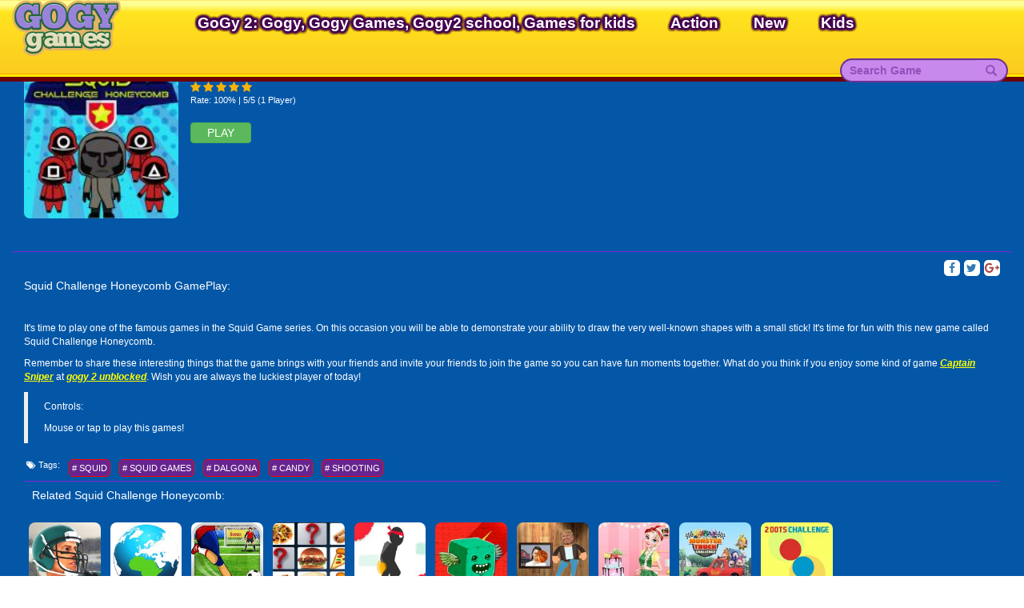

--- FILE ---
content_type: text/html; charset=UTF-8
request_url: https://m.gogy2.xyz/squid-challenge-honeycomb.html
body_size: 5236
content:
<!DOCTYPE html>
<html lang="en">
<head>

<meta charset="UTF-8">
<meta http-equiv="X-UA-Compatible" content="IE=edge">
<meta name="viewport" content="width=device-width,minimum-scale=1,initial-scale=1">
		<meta name="apple-mobile-web-app-capable" content="yes" />
<meta name="csrf-param" content="_csrf">
    <meta name="csrf-token" content="MVhlV0N5cFJIGQ1lFi8RBAkSMmEQKQMNeWEJZw4zAjZYN1ciBhYbFA==">
<title>Play Squid Challenge Honeycomb Online | GoGy2.xyz</title>
<link href="https://gogy2.xyz/images/favicon.png" rel="shortcut icon" type="image/vnd.microsoft.icon">   
<link href="https://gogy2.xyz/css/images/logo.png" rel="shortcut icon" type="image/vnd.microsoft.icon"> 
<meta name="google-site-verification" content="2DD7gTlJL5Nvat-rFKuo4Ruj-3dps5-DOAJerKn6quY" />
<link rel="canonical" href="https://gogy2.xyz/squid-challenge-honeycomb.html">

<!--[if (!IE)|(gt IE 8)]><!-->
<script src="https://cdnjs.cloudflare.com/ajax/libs/jquery/1.9.1/jquery.min.js"></script>
<!--<![endif]-->


<!--[if lt IE 9]>
<script src="/js/jquery.min.1.9.1.js"></script>
<script src="https://oss.maxcdn.com/libs/html5shiv/3.7.0/html5shiv.js"></script>
<script src="https://github.com/aFarkas/html5shiv/blob/master/src/html5shiv-printshiv.js"></script>
<script src="https://oss.maxcdn.com/respond/1.4.2/respond.min.js"></script>
<![endif]-->
<meta href="http://m.gogy2.xyz/amp/squid-challenge-honeycomb.html" rel="amphtml">
<meta property="og:image:width" content="250">
<meta property="og:image:height" content="250">
<meta name="description" content="&amp;nbsp;

It&amp;#39;s time to play one of the famous games in the Squid Game series. On this occasion you will be able to demonstrate your ability to draw the very well-known shapes with a small stick! It&amp;#39;s time for fun with this new game called Squid Challenge Honeycomb.&amp;nbsp;

Remember to share these interesting things that the game brings with your friends and invite your friends to join the game so you can have fun moments together. What do you think if you enjoy some kind of game Captain Sniper&amp;nbsp;at gogy 2 unblocked. Wish you are always the luckiest player of today!&amp;nbsp;


Controls:&amp;nbsp;

Mouse or tap to play this games!

">
<meta name="keywords" content="">
<meta property="fb:admins" content="">
<meta property="og:locale" content="en_US">
<meta property="og:type" content="Games">
<meta property="og:title" content="Play Squid Challenge Honeycomb games on Gogy2 ">
<meta property="og:description" content="&amp;nbsp;

It&amp;#39;s time to play one of the famous games in the Squid Game series. On this occasion you will be able to demonstrate your ability to draw the very well-known shapes with a small stick! It&amp;#39;s time for fun with this new game called Squid Challenge Honeycomb.&amp;nbsp;

Remember to share these interesting things that the game brings with your friends and invite your friends to join the game so you can have fun moments together. What do you think if you enjoy some kind of game Captain Sniper&amp;nbsp;at gogy 2 unblocked. Wish you are always the luckiest player of today!&amp;nbsp;


Controls:&amp;nbsp;

Mouse or tap to play this games!

">
<meta property="og:url" content="http://m.gogy2.xyz/squid-challenge-honeycomb.html">
<meta property="og:site_name" content="GoGy Games">
<meta property="og:author" content="http://m.gogy2.xyz">
<meta property="article:section" content="Action">
<meta property="og:image" content="https://media.gogy2.xyz/images/300/squid-challenge-honeycomb.jpg">
<meta name="twitter:card" content="summary">
<meta name="twitter:url" content="http://m.gogy2.xyz/squid-challenge-honeycomb.html">
<meta name="twitter:title" content="Play Squid Challenge Honeycomb games on Gogy2 ">
<meta name="twitter:description" content="&amp;nbsp;

It&amp;#39;s time to play one of the famous games in the Squid Game series. On this occasion you will be able to demonstrate your ability to draw the very well-known shapes with a small stick! It&amp;#39;s time for fun with this new game called Squid Challenge Honeycomb.&amp;nbsp;

Remember to share these interesting things that the game brings with your friends and invite your friends to join the game so you can have fun moments together. What do you think if you enjoy some kind of game Captain Sniper&amp;nbsp;at gogy 2 unblocked. Wish you are always the luckiest player of today!&amp;nbsp;


Controls:&amp;nbsp;

Mouse or tap to play this games!

">
<meta name="twitter:image" content="https://media.gogy2.xyz/images/300/squid-challenge-honeycomb.jpg">
<meta name="twitter:tag" content="">
<link href="/css/game-item-u2.css" rel="stylesheet">
<link href="/css/game-index-u2.css" rel="stylesheet">
<link href="/assets/16a7601e/css/bootstrap.css" rel="stylesheet">
<link href="/css/font-awesome.min.css" rel="stylesheet">
<link href="/css/site-u2.css?v=8" rel="stylesheet">
<link href="/css/ie.css" rel="stylesheet">
<link href="/css/style-main.css?v=3" rel="stylesheet">
<script>var domain='gogy2.xyz'</script>


<!-- Facebook Pixel Code -->
<script>
!function(f,b,e,v,n,t,s){if(f.fbq)return;n=f.fbq=function(){n.callMethod?
n.callMethod.apply(n,arguments):n.queue.push(arguments)};if(!f._fbq)f._fbq=n;
n.push=n;n.loaded=!0;n.version='2.0';n.queue=[];t=b.createElement(e);t.async=!0;
t.src=v;s=b.getElementsByTagName(e)[0];s.parentNode.insertBefore(t,s)}(window,
document,'script','https://connect.facebook.net/en_US/fbevents.js');
fbq('init', '239995333132003', {
em: 'insert_email_variable,'
});
fbq('track', 'PageView');
</script>
<noscript><img height="1" width="1" style="display:none"
src="https://www.facebook.com/tr?id=239995333132003&ev=PageView&noscript=1"
/></noscript>
<!-- DO NOT MODIFY -->
<!-- End Facebook Pixel Code -->
<style>
	
    a{
     cursor:pointer !important;
    }
	.logo h1 {
		padding: 0;
		margin: 0;
		font-size: 0;
	}
</style>    
</head>
<body>
<div id="fb-root"></div>
<div class="wrap">

       <div id="menu" class="left">
           <ul>
               <li>
                       <form class="search-nav search-form_mb" method="get" id="search-form-mb" action="/">
                           <div class="input-group">
                               <input class="form-control" name="keyword" placeholder="Search Game"/>
                               <span class="input-group-btn"><button class="btn btn-yellow"><span class="glyphicon glyphicon-search"></span> </button></span>
                           </div>
                       </form>
                   </li>
               <li><a href="http://gogy2.xyz"><i class="fa fa-home" aria-hidden="true"></i> Home</a></li>   
                              <li><a href="#">GoGy 2: Gogy, Gogy Games, Gogy2 school, Games for kids </a></li>
                              <li><a href="/action-games">Action</a></li>
                              <li><a href="/new-games">New</a></li>
                              <li><a href="/kids-games">Kids</a></li>
                              
           </ul>
          
       </div>
   
   <nav id="w0" class="navbar-inverse navbar-custom navbar-fixed-top navbar" role="navigation">
    <a href="#" id="showmenu"> <i class="fa fa-bars" aria-hidden="true"></i> </a> 
       <div class="logo logo-mb">
              <a href="https://m.gogy2.xyz">
									  <span>Gogy<span>.games</span></span>
				                <img src="http://gogy2.xyz/css/images/logo.png?v=1762058481" alt="Best games for kids that explore"/>
              </a>
          </div>
   <div class="container">
      <div class="collapse navbar-collapse">
          <div class="logo">
              <a href="https://m.gogy2.xyz">
                  <span>Gogy<span>.games</span></span>
              <img src="http://gogy2.xyz/css/images/logo.png?v=1762058481" alt="Best games for kids that explore"/>
              </a>
          </div>
         <ul id="w1" class="navbar-nav navbar-left nav">
                <li><a href="#" title="GoGy 2: Gogy, Gogy Games, Gogy2 school, Games for kids ">GoGy 2: Gogy, Gogy Games, Gogy2 school, Games for kids </a></li>   <li><a href="/action-games" title="Action">Action</a></li>   <li><a href="/new-games" title="New">New</a></li>   <li><a href="/kids-games" title="Kids">Kids</a></li>         
           
         </ul>             
         <ul id="w2" class="navbar-nav navbar-right nav">            
            <form class="search-nav" method="get" id="search-form" action="/">
               <div class="input-group">
                  <input class="form-control" name="keyword" placeholder="Search Game"/>
                  <span class="input-group-btn"><button class="btn btn-yellow"><span class="glyphicon glyphicon-search"></span> </button></span>
               </div>
            </form>
             
            
         </ul>
      </div>
   </div>
</nav>
      
    
	   
    <div class="container" id="container">

                
<style  amp-boilerplate>
    .container-full{
        width: 100%;

    }
    #rate-mb{  
        /*margin-top: 12px;*/
        font-size:11px;
        width:100%;
        float: left;
        margin: 3px 0px 10px 0px;
    }
    #rate-mb >span:first-child{
        padding-top:4px;
        color:#bec6ce;
    }
    #rate-mb ul{
        float: left;
        padding: 0px 0px 0px 0px;
        margin: 2px 0px 0px 0px ;
    } 
    #rate-mb ul li{
        float: left;
        list-style: none;
        margin-right: 3px;
    }
    #rate-mb ul li i{
        font-size: 14px;
        cursor:pointer;
        display: inline-block;
        /*color: #F0F0F0;*/
        text-shadow: 0 0 1px #666666;
    }
    #rate-mb span{
        display: block;
        float: left;
    }
    #rate-mb ul .highlight, #rate ul .selected {
        color:#F4B30A;
        text-shadow: 0 0 1px #F48F0A;
    }
    .like{
        margin: 10px 0px 10px 0px;
    }
    .share{
        display: block;
        width: 20px;
        height: 20px;
        background: #fff;
        text-align: center;
        border-radius: 5px;
        margin-left: 5px;
    }
    .name{
        margin: 0px;
		font-size:16px;
    }
    .btn-play-mb{
        padding: 2px 20px;
        font-size: 14px;
        text-transform: uppercase;
    }
    .descript-mb{
        margin-top: 10px;
        border-top: 1px solid #8023d5;
        padding-top: 10px;

    }
    .img-game{
        padding-right: 0px;    
    }
    .img-game img{
        border-radius: 7px;
        width: 100%;
    }
    .description-box{
        float:left;
		width:100%
    }
    .description-box h2 {
        font-size: 14px;
        float: left;
        width: 100%;
        margin: 5px 15px 10px 0px;
    }
    .description-box p{
        font-size: 12px;
    }
    .description-box >p a, .description-box >a {
        color: #fdfe03 !important;
        text-decoration: underline;
        font-weight: bold;
    }
    .tags li, .tags li a{
        font-size: 11px !important;
        padding: 0px 3px;
    }
    .game-item{
        width: 100% !important;
        height: auto !important;
    }
    .game-list>div{
        padding: 0px;
    }
    .game-item .game-name{
        font-size: 10px;
        bottom: -2px;
    }
    .no-list-style{
        width:100%;
        float: left;
        border-top: 1px solid #8023d5;
    }
    .no-list-style >li >h3{
        font-size: 14px;
        line-height: 25px;
        width: 100%;
    }
    .social{
        background: #ccc;
    }
    #rate-mb ul .highlight, #rate-mb ul .selected {
    color:#F4B30A;
    text-shadow: 0 0 1px #F48F0A;
}
.back-link li{
	width:inherit;
}
.not-play-mobile{
	font-size:12px;
}
.count-rate{
	width:100%;
	float:left;
}
@media screen and (min-width: 900px) {
	.detail-mb{
	margin-top:80px;
	}
}
</style>
<noscript>
</noscript>
<div class="container detail-mb">
    <div class="row">
        <div class="col-sm-2 col-xs-4 img-game">
		            <a href="/play/squid-challenge-honeycomb.html">
                <img src="https://media.gogy2.xyz/images/squid-challenge-honeycomb.jpg" alt="Squid Challenge Honeycomb" />
            </a>
		        </div>
        <div class="col-sm-8 col-xs-8">
            <h1 class="name">Squid Challenge Honeycomb</h1>
            <div id="rate-mb" class="box-rating-1932">
                <span class="sp-mb"></span>
                <input type="hidden" name="rating" id="rating" value="1" />
                <input type="hidden" name="game" id="game" value="squid-challenge-honeycomb" />
                <ul onMouseOut="resetRating(1932);">
                                            <li class='selected selected-1932' onmouseover="highlightStar(this,1932);" onmouseout="removeHighlight(1932);" onClick="addRating(this,1932);"><i class="fa fa-star" aria-hidden="true"></i></li>
                                            <li class='selected selected-1932' onmouseover="highlightStar(this,1932);" onmouseout="removeHighlight(1932);" onClick="addRating(this,1932);"><i class="fa fa-star" aria-hidden="true"></i></li>
                                            <li class='selected selected-1932' onmouseover="highlightStar(this,1932);" onmouseout="removeHighlight(1932);" onClick="addRating(this,1932);"><i class="fa fa-star" aria-hidden="true"></i></li>
                                            <li class='selected selected-1932' onmouseover="highlightStar(this,1932);" onmouseout="removeHighlight(1932);" onClick="addRating(this,1932);"><i class="fa fa-star" aria-hidden="true"></i></li>
                                            <li class='selected selected-1932' onmouseover="highlightStar(this,1932);" onmouseout="removeHighlight(1932);" onClick="addRating(this,1932);"><i class="fa fa-star" aria-hidden="true"></i></li>
                                    </ul>
				<p class="count-rate">Rate: 100% | 5/5 (1 Player)</p>
            </div>
				
            <a href="/play/squid-challenge-honeycomb.html" class="btn btn-small btn-success btn-play-mb">Play</a>
			
			        </div>
        <div class="col-sm-12 col-xs-12 box-adv text-center">
				<div class="adv-mb">
					<script async src="https://pagead2.googlesyndication.com/pagead/js/adsbygoogle.js"></script>
					<!-- abcya3_320x250 -->
					<ins class="adsbygoogle"
						 style="display:inline-block;width:320px;height:250px"
						 data-ad-client="ca-pub-4937496200727397"
						 data-ad-slot="2393253180"></ins>
					<script>
						 (adsbygoogle = window.adsbygoogle || []).push({});
					</script>
				</div>
        </div>
        <div class="col-sm-12 col-xs-12 descript-mb">
            <div class="col-sm-7 col-xs-7" style="padding:0px">
                <div class="g-plusone pull-left" data-size="medium" data-align="right"></div>
                <div class="fb-like pull-left" data-layout="button_count" data-action="like" data-size="small"
                     data-show-faces="true" data-share="false">                                 
                </div>
            </div>
            <div class="col-sm-5 col-xs-5" style="padding:0px">
                <a class="pull-right share" target="_blank"
                   href="https://plus.google.com/share?url=http://gogy2.xyz/squid-challenge-honeycomb.html"
                   data-size="large"><i class="fa fa-google-plus text-danger" aria-hidden="true"></i>
                </a>
                <a class="twitter-share-button pull-right share" target="_blank"
                   href="https://twitter.com/intent/tweet?text=http://gogy2.xyz/squid-challenge-honeycomb.html"
                   data-size="large"><i class="fa fa-twitter text-primary" aria-hidden="true"></i>
                </a>
                <a class="facebook pull-right share" href="https://www.facebook.com/sharer.php?u=http://gogy2.xyz/squid-challenge-honeycomb.html&title=Squid Challenge Honeycomb" target="_blank" data-tip="Share on Facebook" rel="nofollow" title="">
                    <i class="fa fa-facebook" aria-hidden="true"></i>
                </a>
            </div>
            <div class="description-box">
                <h2>Squid Challenge Honeycomb GamePlay:</h2>
                <p>&nbsp;</p>

<p>It&#39;s time to play one of the famous games in the Squid Game series. On this occasion you will be able to demonstrate your ability to draw the very well-known shapes with a small stick! It&#39;s time for fun with this new game called Squid Challenge Honeycomb.&nbsp;</p>

<p dir="ltr">Remember to share these interesting things that the game brings with your friends and invite your friends to join the game so you can have fun moments together. What do you think if you enjoy some kind of game <em><strong><a href="https://m.gogy2.xyz/captain-sniper.html">Captain Sniper</a></strong></em>&nbsp;at <em><strong><a href="https://m.gogy2.xyz/">gogy 2 unblocked</a></strong></em>. Wish you are always the luckiest player of today!&nbsp;</p>

<blockquote>
<p dir="ltr">Controls:&nbsp;</p>

<p dir="ltr">Mouse or tap to play this games!</p>
</blockquote>
            </div>
            <div class="tags">
                <ul>
                    <li><i class="fa fa-tags" aria-hidden="true"></i> Tags:</li>

                                            <li>
                            <h2><a href="/tag/squid.html"># squid</a></h2>
                        </li>
                                                 <li>
                            <h2><a href="/tag/squid-games.html">#  squid games</a></h2>
                        </li>
                                                 <li>
                            <h2><a href="/tag/dalgona.html">#  dalgona</a></h2>
                        </li>
                                                 <li>
                            <h2><a href="/tag/candy.html">#  candy</a></h2>
                        </li>
                                                 <li>
                            <h2><a href="/tag/shooting.html">#  shooting</a></h2>
                        </li>
                         
                </ul>
            </div>

            <div class="back-link">
                <ul class="no-list-style">
                    <li><h3>Related Squid Challenge Honeycomb:</h3></li>                 

                </ul>
            </div>
            <div class="game-related" style="margin: auto">               
                <div class="game-container" style="width: 100%; float: left">
                    <div class="game-list">                     
                                             <div class="col-xs-3 col-sm-2 col-md-1">										
                                         <a href="/american-football-challenge.html"
                                    data-id="314"
                                    title="American Football Challenge"
                                    class="game-item">
                                     <div class="">
                                         <img src="https://media.gogy2.xyz/images/american-football-challenge.jpg"
                                              alt="American Football Challenge" />
                                         <h3 class="game-name">American Football Challenge</span>
                                     </div>
                                 </a>
                         </div>
                                             <div class="col-xs-3 col-sm-2 col-md-1">										
                                         <a href="/traveler-iq-challenge.html"
                                    data-id="363"
                                    title="Traveler IQ Challenge"
                                    class="game-item">
                                     <div class="">
                                         <img src="https://media.gogy2.xyz/images/traveler-iq-challenge.jpg"
                                              alt="Traveler IQ Challenge" />
                                         <h3 class="game-name">Traveler IQ Challenge</span>
                                     </div>
                                 </a>
                         </div>
                                             <div class="col-xs-3 col-sm-2 col-md-1">										
                                         <a href="/penalty-challenge.html"
                                    data-id="597"
                                    title="Penalty Challenge"
                                    class="game-item">
                                     <div class="">
                                         <img src="https://media.gogy2.xyz/images/penalty-challenge.jpg"
                                              alt="Penalty Challenge" />
                                         <h3 class="game-name">Penalty Challenge</span>
                                     </div>
                                 </a>
                         </div>
                                             <div class="col-xs-3 col-sm-2 col-md-1">										
                                         <a href="/fast-food-memory-challenge.html"
                                    data-id="906"
                                    title="Fast Food Memory Challenge"
                                    class="game-item">
                                     <div class="">
                                         <img src="https://media.gogy2.xyz/images/fast-food-memory-challenge.jpg"
                                              alt="Fast Food Memory Challenge" />
                                         <h3 class="game-name">Fast Food Memory Challenge</span>
                                     </div>
                                 </a>
                         </div>
                                             <div class="col-xs-3 col-sm-2 col-md-1">										
                                         <a href="/stickjet-challenge.html"
                                    data-id="1094"
                                    title="Stickjet Challenge"
                                    class="game-item">
                                     <div class="">
                                         <img src="https://media.gogy2.xyz/images/stickjet-challenge.jpg"
                                              alt="Stickjet Challenge" />
                                         <h3 class="game-name">Stickjet Challenge</span>
                                     </div>
                                 </a>
                         </div>
                                             <div class="col-xs-3 col-sm-2 col-md-1">										
                                         <a href="/flappy-cube-challenge.html"
                                    data-id="1142"
                                    title="Flappy Cube Challenge"
                                    class="game-item">
                                     <div class="">
                                         <img src="https://media.gogy2.xyz/images/flappy-cube-challenge.jpg"
                                              alt="Flappy Cube Challenge" />
                                         <h3 class="game-name">Flappy Cube Challenge</span>
                                     </div>
                                 </a>
                         </div>
                                             <div class="col-xs-3 col-sm-2 col-md-1">										
                                         <a href="/ragdoll-challenge-2.html"
                                    data-id="1255"
                                    title="Ragdoll Challenge 2"
                                    class="game-item">
                                     <div class="">
                                         <img src="https://media.gogy2.xyz/images/ragdoll-challenge-2.jpg"
                                              alt="Ragdoll Challenge 2" />
                                         <h3 class="game-name">Ragdoll Challenge 2</span>
                                     </div>
                                 </a>
                         </div>
                                             <div class="col-xs-3 col-sm-2 col-md-1">										
                                         <a href="/princesses-cooking-challenge-cake.html"
                                    data-id="1267"
                                    title="Princesses Cooking Challenge: Cake"
                                    class="game-item">
                                     <div class="">
                                         <img src="https://media.gogy2.xyz/images/princesses-cooking-challenge-cake.jpg"
                                              alt="Princesses Cooking Challenge: Cake" />
                                         <h3 class="game-name">Princesses Cooking Challenge: Cake</span>
                                     </div>
                                 </a>
                         </div>
                                             <div class="col-xs-3 col-sm-2 col-md-1">										
                                         <a href="/oddbods-monster-truck-challenge.html"
                                    data-id="1383"
                                    title="Oddbods Monster Truck Challenge"
                                    class="game-item">
                                     <div class="">
                                         <img src="https://media.gogy2.xyz/images/oddbods-monster-truck-challenge.jpg"
                                              alt="Oddbods Monster Truck Challenge" />
                                         <h3 class="game-name">Oddbods Monster Truck Challenge</span>
                                     </div>
                                 </a>
                         </div>
                                             <div class="col-xs-3 col-sm-2 col-md-1">										
                                         <a href="/2-dots-challenge.html"
                                    data-id="1470"
                                    title="2 Dots Challenge"
                                    class="game-item">
                                     <div class="">
                                         <img src="https://media.gogy2.xyz/images/2-dots-challenge.jpg"
                                              alt="2 Dots Challenge" />
                                         <h3 class="game-name">2 Dots Challenge</span>
                                     </div>
                                 </a>
                         </div>
                                         
                    </div>
                    
                </div>
                <div style="clear: both"></div>
            </div>

            <div class="social">
                <div class="col-sm-7 col-xs-12">
                    <div class="fb-comments"
                         data-numposts="5" width="100%">
                    </div>
                </div>
                <div class="col-sm-5 col-xs-12">
                                    </div>
                <div style="clear: both"></div>
            </div>
        </div>
    </div>

</div>    </div>
</div>
<footer class="footer custom-footer">
    <div class="container fix">
        <div class="text-center">
			            <div class="copy-right">&copy; 2025 Copyright  gogy2.xyz - Gogy 2 - Best games for kids that explore!</div>
        </div>
    </div>
</footer>

<script src="/js/libs/fbSdk.js"></script>
<script src="/js/site.js?v=29"></script>
<script src="/js/bootstrap.js"></script>
<script src="/js/google-platform.js"></script>
<script src="https://abcya3.net/js/gdpr1.js?v=1"></script>
<script defer src="https://static.cloudflareinsights.com/beacon.min.js/vcd15cbe7772f49c399c6a5babf22c1241717689176015" integrity="sha512-ZpsOmlRQV6y907TI0dKBHq9Md29nnaEIPlkf84rnaERnq6zvWvPUqr2ft8M1aS28oN72PdrCzSjY4U6VaAw1EQ==" data-cf-beacon='{"version":"2024.11.0","token":"37371b2af5154f45a8fd5314b3322608","r":1,"server_timing":{"name":{"cfCacheStatus":true,"cfEdge":true,"cfExtPri":true,"cfL4":true,"cfOrigin":true,"cfSpeedBrain":true},"location_startswith":null}}' crossorigin="anonymous"></script>
</body>
</html>


--- FILE ---
content_type: text/html; charset=utf-8
request_url: https://www.google.com/recaptcha/api2/aframe
body_size: 269
content:
<!DOCTYPE HTML><html><head><meta http-equiv="content-type" content="text/html; charset=UTF-8"></head><body><script nonce="jnPQVz6sowKBBvxS_KGGNQ">/** Anti-fraud and anti-abuse applications only. See google.com/recaptcha */ try{var clients={'sodar':'https://pagead2.googlesyndication.com/pagead/sodar?'};window.addEventListener("message",function(a){try{if(a.source===window.parent){var b=JSON.parse(a.data);var c=clients[b['id']];if(c){var d=document.createElement('img');d.src=c+b['params']+'&rc='+(localStorage.getItem("rc::a")?sessionStorage.getItem("rc::b"):"");window.document.body.appendChild(d);sessionStorage.setItem("rc::e",parseInt(sessionStorage.getItem("rc::e")||0)+1);localStorage.setItem("rc::h",'1762058521581');}}}catch(b){}});window.parent.postMessage("_grecaptcha_ready", "*");}catch(b){}</script></body></html>

--- FILE ---
content_type: text/css
request_url: https://m.gogy2.xyz/css/game-item-u2.css
body_size: 83
content:
.game-item,.game-size {
    display: block;
    width: 89px;
    height: 89px;
    padding: 6px;
    vertical-align: top;
    float: left;
}
.game-list::after {
    display: block;
    content: '';
    clear: both;
}
.game-size {
   position: absolute;
    top: -80px;
    left: -80px;
}
.game-item .wrap-game {
    width: 100%;
    height: 100%;
    position: relative;
    padding: 4px;
    border-radius: 10px;
    border: 1px solid #f3a5ff;
    background: #fff;
    transition: background ease .3s, border linear .3s;
}

.game-item .game-name {
    opacity: 0;
    position: absolute;
    width: calc(100% - 8px);
    background: rgba(0, 0, 0, 0.73);
    color: #ffffff;
    word-wrap: break-word;
    font-weight: bold;
    right: 4px;
    left: 4px;
    bottom: -6px;
    z-index: 0;
    border-radius: 0 0 8px 8px;
    transition: opacity linear .3s;
    text-align: center;
    padding: 3px 0;
    font-size: 13px;
}
.game-item .game-name label {
    cursor: pointer;
}
.game-item img {
    width: 100%;
    height: 100%;
    border-radius: 8px;
    background: #0457A7 url("images/load-game.gif") center no-repeat;
    background-size: 40px 40px;
}

.game-item .wrap-game:hover {
    background: #fdfe03;
    box-shadow: 0 0 12px 7px #b68830;
    border-color: #fdfe03 !important;
    position: relative;
}

.game-item:hover .game-name {
    opacity: 1;
}

.new {
    position: relative;
}

.new .wrap-game:before {
    content: '';
    position: absolute;
    width: 50px;
    height: 50px;
    top: 0;
    left: 0;
    background: url('images/new.png');
    background-size: 100% 100%;
    background-repeat: no-repeat;
    z-index: 1;
}

.hot .game-name {
    display: block;
}


.big {
    width: 178px;
    height: 178px;
}
.hot .wrap-game:before {
    content: '';
    position: absolute;
    width: 50px;
    height: 50px;
    top: 0;
    left: 0;
    background: url('images/hot.png');
    background-size: 100% 100%;
    background-repeat: no-repeat;
    z-index: 1;
}
.big.new .wrap-game:before,.big.hot .wrap-game:before {
    width: 89px;
    height: 89px;
}
.button-area {
    text-align: center;
    display: none;
}

.button-area .btn-loadmore {
    background: #fff100;
    border-radius: 15px;
    padding: 6px 25px;
    font-weight: bold;
    color: #333333;
}

--- FILE ---
content_type: text/css
request_url: https://m.gogy2.xyz/css/game-index-u2.css
body_size: 600
content:
.game-index{
    margin-top:75px;
}
#container {
    padding: 0 15px;
}
.game-index .container {
    background: #401d58;
    padding: 15px;
    border-radius: 10px;
    color: #ffffff;
}
.game-index .game-area .top {
    padding-top: 5px;
    padding-bottom: 20px;
}
.game-index .game-area .game-detail.all {
    position: relative;    
}
.game-index .game-area .game-detail.all:after {
    position: absolute;
    height: 350px;
    width: 100px;
    content: '';
    bottom: 0;
    left: -78px;
    background: #401d58;
    z-index: 1;
    display: block;
    transform: skew(7deg);
}
.game-index .game-area .game-detail {
    background: #3f0b4d;
    padding: 10px 20px;
    border: 1px solid #850ca1;
}
.game-index .game-area .game-detail .game-nav {
    padding: 5px;
    border-bottom: 1px solid #8023d5;
    margin-bottom: 10px;
    width:100%;
    position:relative;
}
.game-index .game-area .game-detail .game-nav:after{
    width: 100%;
    height: 1px;
    content: "";
    background: #d79bf4;
    position: absolute;
    left: 0px;
    bottom: 0px;
} 
.game-index .game-area .game-detail .game-nav ul li {
    display: inline-block;
    vertical-align: middle;
}
.game-index .game-area .game-detail .game-nav ul li a {
    display: block;
}
.game-index .game-area .game-detail .game-nav ul li h1 {
    font-weight: bold;
    font-size: 16px;
    padding: 0;
    margin: 0;
    display: block;
}
.game-index .game-area .game-detail .iframe {
    width: 100%;
    height: 600px;
    margin: auto;
    background: #0457A7 url('images/loading.gif') scroll no-repeat center;
    background-size: 80px 80px;
}
.game-index .game-area .game-detail .iframe * {
    max-width: 100%;
}
.game-index .game-area .game-detail .game-description {
    padding: 10px 0;
}
.game-index .game-area .game-detail .game-tags {
    padding: 10px 0 50px 0;
}
.game-index .game-area .game-detail .game-tags .tag-title {
    font-weight: bold;
}
.game-index .game-area .game-detail .game-tags .tags-list {
    display: inline-block;
}
.game-index .game-area .game-detail .game-tags .tags-list li a {
    display: block;
    padding: 3px 5px;
    border: 1px solid #ffffff;
    border-radius: 5px;
    color: #ffffff;
}
.game-index .middle {
    padding: 20px 0;
}
.game-index  .back-link {
    background: #3f0b4d;
}
.game-index .back-link ul li a{
    display: block;
    padding: 7px 15px;
    font-weight: bold;
    color: #ff1000;
    font-size: 20px;
    text-shadow: 0 0 2px #ffffff,
        0 0 2px #ffffff,
        0 0 2px #ffffff,
        0 0 2px #ffffff,
        0 0 2px #ffffff,
        0 0 2px #ffffff,
        0 0 2px #ffffff,
        0 0 2px #ffffff,
        0 0 2px #ffffff,
        0 0 2px #ffffff,
        0 0 2px #ffffff,
        0 0 2px #ffffff,
        0 0 2px #ffffff,
        0 0 2px #ffffff,
        0 0 2px #ffffff,
        0 0 2px #ffffff,
        0 0 2px #ffffff,
        0 0 2px #ffffff,
        0 0 2px #ffffff,
        0 0 2px #ffffff;
}
.game-index .back-link ul li a:hover, .game-index .game-area .back-link ul li a:focus{
    text-decoration: none;
    text-shadow: 0 0 2px #ffd219,
        0 0 2px #ffd219,
        0 0 2px #ffd219,
        0 0 2px #ffd219,
        0 0 2px #ffd219,
        0 0 2px #ffd219,
        0 0 2px #ffd219,
        0 0 2px #ffd219,
        0 0 2px #ffd219,
        0 0 2px #ffd219,
        0 0 2px #ffd219,
        0 0 2px #ffd219,
        0 0 2px #ffd219,
        0 0 2px #ffd219,
        0 0 2px #ffd219,
        0 0 2px #ffd219,
        0 0 2px #ffd219,
        0 0 2px #ffd219,
        0 0 2px #ffd219,
        0 0 2px #ffd219;
}
.game-index  .game-related {
    padding: 10px 0;
    margin: auto -9px;
}
.game-index  .game-related .game-container .game-item {
    width: 95px;
    height: 95px;
}
.game-index .social {
    padding: 10px;
    min-height: 200px;
    background: #f1f3f7;
    position: relative;
}

.game-index .right,.game-index .left {
    padding: 0;
}
.game-index .right .fix,.game-index .left .fix {
    max-width: 100%;
    margin-top: 120px;
    display: block;
}
.game-index .top *,.game-index .middle *, .game-index .right .fix *,.game-index .left .fix * {
    max-width: 100%;
}
#rate-google{
    /* position: absolute;
     top:-9999px;*/
    float: left;
    margin-top: 8px;
    font-size: 12px;
    font-weight:normal;
    font-family:sans-serif;
    color: #ccf794;
}
#rate-google div img{
    float: left;
    margin-right: 10px;
}
#rate-google div img, #rate-google div p{
    position: absolute;
    z-index:-1;
}

#rate{
    float:right;
    margin-top: 12px;
    font-size:11px;
}
#rate >span:first-child{
    padding-top:4px;
    color:#bec6ce;
}
#rate ul{
    float: left;
    padding: 0px 0px 0px 10px;
    margin: 2px 0px 0px 0px ;
} 
#rate ul li i{
    font-size: 18px;
    cursor:pointer;
    display: inline-block;
    /*color: #F0F0F0;*/
    text-shadow: 0 0 1px #666666;
}
#rate span{
    display: block;
    float: left;
}
#rate ul .highlight, #rate ul .selected {
    color:#F4B30A;
    text-shadow: 0 0 1px #F48F0A;
}
.game-index .game-description .share{
    float: right;
    /*margin-left: 5px;   
    width:100%;*/
    padding-right:20px
}
.game-index .game-description .share >span{
    font-size:11px;
    color:#bec6ce;
    margin-top:5px;
}
.game-index .game-description .share a i{    
    font-size: 15px;
    margin-top: 4px;
    margin-left: 2px;

}
.game-index .game-description .share a{
    display: block;
    width: 24px;
    height: 24px;
    background: #fff;
    text-align: center;
    border-radius: 5px;
    margin-left: 5px;
}
.game-index .game-description >p a, .game-index .game-description >a{
    color: #fdfe03 !important;
    text-decoration: underline;
    font-weight: bold;
}
.no-list-style li a{
    font-size:16px;
    color:#fff;
    font-weight:bold;
    text-decoration:none;
}
.game-description h2{
    font-size:16px;
    float: left;
    margin: 5px 15px 10px 0px;
}
.game-list .wrap-game h3{
    font-size: 14px;
    bottom: 0px;
    margin: 0px 0px 4px 0px;
}
.no-list-style >li >h3{
    margin: 0px;
    padding-left: 10px;
    font-size: 16px;
    line-height: 35px;
}
.no-list-style li:first-child a span{
    color: transparent !important;		
    white-space: nowrap;
    position:absolute;
    top:0px;
    z-index:-1;

}
#game-left{
    background:#984dc3 !important;
}
.game-index .tags{
    position: relative;
    border-top: 1px solid #8023d5;
    padding-top: 10px;
}
.game-index .tags:after{
    position: absolute;
    width: 100%;
    height: 1px;
    content: '';
    background: #d79bf4;
    left:0px;
    top:-3px;
}


.honeycombs .top{
    padding-bottom:5px !important;
}

--- FILE ---
content_type: text/css
request_url: https://m.gogy2.xyz/css/site-u2.css?v=8
body_size: 1072
content:
html,
body {
    height: 100%;
}
.cleart{
    clear: both;
}
.container:not(.not100) {
    width: 100%;
}
.container.not100 {
    width: 1240px;
}
.wrap {
    min-height: 100%;
    height: auto;
    margin: 0 auto -80px;
    padding: 0 0 80px;
    background: #0457A7;
    color: #ffffff;
}

.wrap > .container {
    padding: 90px 6px 6px;
}

.footer {
    height: 60px;
    background-color: #f5f5f5;
    border-top: 1px solid #ddd;
    padding-top: 20px;
}

.jumbotron {
    text-align: center;
    background-color: transparent;
}

.jumbotron .btn {
    font-size: 21px;
    padding: 14px 24px;
}

.not-set {
    color: #c55;
    font-style: italic;
}

/* add sorting icons to gridview sort links */
a.asc:after, a.desc:after {
    position: relative;
    top: 1px;
    display: inline-block;
    font-family: 'Glyphicons Halflings';
    font-style: normal;
    font-weight: normal;
    line-height: 1;
    padding-left: 5px;
}

a.asc:after {
    content: /*"\e113"*/ "\e151";
}

a.desc:after {
    content: /*"\e114"*/ "\e152";
}

.sort-numerical a.asc:after {
    content: "\e153";
}

.sort-numerical a.desc:after {
    content: "\e154";
}

.sort-ordinal a.asc:after {
    content: "\e155";
}

.sort-ordinal a.desc:after {
    content: "\e156";
}

.grid-view th {
    white-space: nowrap;
}

.hint-block {
    display: block;
    margin-top: 5px;
    color: #999;
}

.error-summary {
    color: #a94442;
    background: #fdf7f7;
    border-left: 3px solid #eed3d7;
    padding: 10px 20px;
    margin: 0 0 15px 0;
}

/* custom*/
.navbar-inverse{
	border:0px !important;
}

.navbar-left{
	margin-left: 210px;
}
.navbar-header {
    width: 240px;
    height: 60px;
}
.navbar-brand, .navbar-brand:hover, .navbar-brand:focus {
    background: transparent;
}
.navbar-brand {
    margin-right: 15px;
    padding: 20px;
    height: 60px;
    margin-left: 0 !important;
    position: absolute;
}
.navbar-right {
    margin-right: 0 !important;
}
.navbar-custom {
   /* min-height: 83px;*/
    /*border-bottom: 2px solid #67248f;*/
    background: url('images/bg-menu.png?v=1') repeat-x;
    background-image: url('images/bg-menu.png?v=1');	
    /*background-size:100% !important;*/
}

.navbar-custom .navbar-nav > li {
    padding: 12px 5px;
}

.navbar-custom .navbar-nav > li > a, .navbar-custom .navbar-nav > li > h1{
    color: #ffffff;
    font-weight: bold;
    text-shadow: 0 0 4px #480054, 0 0 4px #480054, 0 0 4px #480054, 0 0 4px #480054, 0 0 4px #480054, 0 0 4px #480054, 0 0 4px #480054, 0 0 4px #480054, 0 0 4px #480054, 0 0 4px #480054, 0 0 4px #480054, 0 0 4px #480054, 0 0 4px #480054, 0 0 4px #480054, 0 0 4px #480054, 0 0 4px #480054, 0 0 4px #480054, 0 0 4px #480054, 0 0 4px #480054, 0 0 4px #480054;
    padding: 5px 15px;
    border-radius: 20px;
    font-size: 19px;
    /*border: 2px solid #ffe301;
    text-shadow: 2px 2px 2px #67248f;*/
}
.navbar-custom .navbar-nav > li > a{
	border: 2px solid transparent;
}
.navbar-custom .navbar-nav > li > h1 {
    font-size: 19px;
    font-weight: bold;
    padding: 5px 0px;
    margin: 0;
}
.navbar-custom .navbar-nav > li > a:hover {
   background: #59096c ;
    position: relative;
    color: #e6db0f;
    /*border: 2px solid #fff*/
}

.navbar-custom .navbar-nav .active a {
    background: #59096c ;
    position: relative;
    color: #e6db0f;
  /* border: 2px solid #fff;*/
}

.navbar-custom .navbar-nav .active a:hover, .navbar-custom .navbar-nav .active a:focus {
     background: #59096c ;
    position: relative;
    color: #e6db0f;
    /*border: 2px solid #fff;*/
}
.navbar-inverse .navbar-nav > .open > a, .navbar-inverse .navbar-nav > .open > a:hover, .navbar-inverse .navbar-nav > .open > a:focus {
    color: #fff;
    background-color: #67248f;
}
.dropdown-menu {
    background: #9B5BC4;
}
.dropdown-menu > li > a {
    font-size: 18px;
    font-weight: bold;
    color: #FFFFFF;
    text-shadow: 0 0 4px #67248f, 0 0 4px #67248f, 0 0 4px #67248f, 0 0 4px #67248f, 0 0 4px #67248f, 0 0 4px #67248f, 0 0 4px #67248f, 0 0 4px #67248f, 0 0 4px #67248f, 0 0 4px #67248f, 0 0 4px #67248f, 0 0 4px #67248f, 0 0 4px #67248f, 0 0 4px #67248f, 0 0 4px #67248f, 0 0 4px #67248f, 0 0 4px #67248f, 0 0 4px #67248f, 0 0 4px #67248f, 0 0 4px #67248f;
}
.dropdown-menu > li > a h1 {
    font-size: 18px;
    font-weight: bold;
    padding: 3px 0;
    margin: 0;
}
.dropdown-menu > li > a:hover, .dropdown-menu > li > a:focus {
    background: #67248f;
    color: #FFFFFF;
}
.custom-footer {
    height: 80px;
    padding-top: 10px;
    background: transparent;
    color: #b2b2b4;
    border: none;
}
.custom-footer .container {
    padding: 15px;
    border-top: 1px solid #8023d5;
    color: #e5e5e5;
	position:relative;
}
.custom-footer .container .list-inline li a {
    color: #e5e5e5;
}
.custom-footer .fix{
	padding:10px 0px;
}
.custom-footer .fix:after{
	width: 100% !important;
    height: 1px;
    content: "";
    background: #d79bf4;
    position: absolute;
    top: -2px;
}
.back-link ul {
    list-style: none;
}
ul.no-list-style {
    list-style: none;
    padding: 0;
    margin: 0;
    
}

ul.no-list-style li {
    display: inline-block;
}

.search-nav {
    display: inline-block;
    width: 220px;
    padding: 15px 5px 4px 5px;
    float: left;
}

.search-nav .input-group .form-control {
    padding: 5px 10px;
    background: #c789ec;
    border: 2px solid #6d3191;
    font-weight: bold;
    height: 30px;
    outline-color: #fff100;
    border-top-left-radius: 30px;
    border-bottom-left-radius: 30px;
    color: #fff;
    border-right: none;
}
.search-nav .input-group .form-control::-webkit-input-placeholder {
    color: #9350ba;
}
.search-nav .input-group .form-control::-moz-placeholder {
    color: #9350ba;
}
.search-nav .input-group .form-control:-ms-input-placeholder {
    color: #9350ba;
}
.search-nav .input-group .form-control:active,.search-nav .input-group .form-control:focus {
    box-shadow: none;
}
.search-nav .input-group .btn-yellow {
    background: #c789ec;
    color: #9350ba;
    cursor: pointer;
    height: 30px;
    padding: 4px 12px;
    border-top-right-radius: 30px;
    border-bottom-right-radius: 30px;
    border: 2px solid #6d3191;
    border-left: none;
}
.search-nav .input-group .btn-yellow:focus {
    outline: none;
}
.loading {
    text-align: center;
    display: none;
}

.loading .loadImg {
    background: url('images/loading.gif');
    width: 50px;
    height: 50px;
    background-size: 100%;
    display: inline-block;
}
img {
    max-width: 100%;
}
.no-padding {
    padding: 0;
}
.load-screen {
    position: fixed;
    top: 70px;
    left: 0;
    width: 100%;
    height: 100%;
    background: #0457A7 url('images/loading.gif') scroll no-repeat center;
    background-size: 120px 120px;
    z-index: 999999;
}
.text-error{
    text-align: center;
  
}
.text-error p:nth-child(2){
    font-weight: bold;
    text-transform: uppercase;
    font-size: 14px;
    color: #52a7c4;
}

.text-error p:last-child{
    font-weight: bold;
    text-transform: uppercase;
    font-size: 14px;
    margin-top: 40px;
}
.text-error i{
    font-size: 150px;
}
.text-index {
    position: absolute;
    top: -100px;
}
.box-description{
    margin-top: 15px;
    background: #984dc3;
    padding: 10px;
}

.text-game{
    position: absolute;
    z-index: -1;
    left: -99999px;
}
.language{
    float: left;
    margin: 15px 0px;
  
}
.language button{
    padding: 2px 5px !important;
}
.language button img{
    margin: -2px 5px 0px 0px;
    width: 16px;
    height: 11px;
}
.language  ul{
    background: #fff;
    min-width: 120px;
}
.language ul li a{
        font-size: 14px;
    color: #444;
    font-weight: normal;
    text-shadow: none;
    padding: 3px 0px;
}
.language ul li img{
    margin: 5px 5px;
    float: left;
    width: 16px;
    height:11px;
}
/*@media screen and (max-width: 1024px) {
    .navbar-custom .navbar-nav > li > a, .navbar-custom .navbar-nav > li > h1{
        font-size: 14px;
        padding: 5px 5px;
    }
    .navbar-custom .navbar-nav > li, .search-nav{
        padding-top:10px;
    }
} */

--- FILE ---
content_type: text/css
request_url: https://m.gogy2.xyz/css/ie.css
body_size: -173
content:
/*------------- IE8-----------*/
.fix {
margin-top:20px\0/;
border-top:1px solid #0f95ce\0/;
	color:#e5e5e5\0/;
}
#w0-collapse{
	display:block\0/;
	height:60px\0/;
}
#w0{
	display:block\0/;
	height:60px\0/;
}
.navbar-custom .navbar-nav>li, .search-nav{
	padding-top:9px\0/;
}

#w0-collapse .navbar-left,#w0-collapse ul li, .navbar-header, .right-box, .left-box{
	float:left\0/;
}
#w0-collapse .navbar-right {
	float:right\0/;
}
.navbar-toggle{
	display:none\0/;
}
.logo{
	max-width:inherit !important;
}
.box-detail, .left-box{
	width:979px\0/;

}
.left-box{
	padding-left:0px\0/;
	padding-right:0px\0/;

}
.box-game{
	float:left\0/;
	width:674px\0/;
}
.right-box{
	width:auto\0/;
	margin-left:60px\0/;
}
.game-nav> .no-list-style li{
	float:left\0/;
	margin-right:5px\0/;
	line-height:0px\0/;
}

/*------------- IE7-----------*/
*+html .fix {
margin-top:20px;
border-top:1px solid #0f95ce;
	color:#e5e5e5;
}
*+html #w0-collapse{
	display:block;
	height:65px;
	border:none;
}
*+html #w0-collapse .navbar-left, *+html #w0-collapse ul li, *+html .navbar-header,
*+html #w0-collapse .navbar-right  .input-group .form-control,
*+html #w0-collapse .navbar-right  .input-group .input-group-btn,
{
	float:left;
}
*+html #w0-collapse .navbar-right  .input-group .form-control{
	width:200px;
	height:23px;
	padding:2px 10px;
}
*+html #w0-collapse .navbar-right  .input-group .btn-yellow{
	/*height:31px;*/
	display:none;
}
*+html #w0-collapse .navbar-right {
	float:right;
	padding-right:30px;
}
/*-----------------------------------------------*/
*+html .fix {
margin-top:20px;
border-top:1px solid #0f95ce;
	color:#e5e5e5;
}
*+html #w0{
	display:block;
	height:65px;
	border:none;
	width:100%;
}
*+html #w0 .navbar-left, *+html #w0 ul li, *+html .navbar-header,
*+html #w0 .navbar-right  .input-group .form-control,
*+html #w0 .navbar-right  .input-group .input-group-btn,
{
	float:left;
}
*+html #w0 .navbar-right  .input-group .form-control{
	width:200px;
	height:23px;
	padding:2px 10px;
}
*+html #w0 .navbar-right  .input-group .btn-yellow{
	/*height:31px;*/
	display:none;
}
*+html #w0 .navbar-right {
	float:right;
	padding-right:30px;
}
*+html  .game-item{
	padding:8px !important;
	text-decoration:none;
}
*+html .wrap-game{
	cursor:pointer;
}
*+html .game-nav ul li{
	float:left;
	margin-right:5px;
	line-height:0px;
}

*+html .box-detail, *+html  .left-box{
	width:979px;

}
*+html .left-box{
	padding-left:0px;
	padding-right:0px;

}
*+html .box-game{
	float:left;
	width:674px;
}
*+html .right-box{
	width:auto;
	margin-left:60px;
}

--- FILE ---
content_type: text/css
request_url: https://m.gogy2.xyz/css/style-main.css?v=3
body_size: 1026
content:
.navbar-fixed-top{
    z-index: 1 !important;
}
.hidden_item {
    display: none;
}

.logo {
	
    max-width: 213px;
    /*margin-top: -35px;
    margin-left: 215px;*/
    float: left;
    position: absolute;
    /*left: 50%;
    -ms-transform: translate(-50%); 
    -webkit-transform: translate(-50%); 
    transform: translate(-50%);*/
}
.logo img {
    max-height: 70px;
}
.logo a>span{
    color: transparent !important;    
    position: absolute;
    z-index: -1;
    top:-999px;
}
.text-index, .text-game {
    position: absolute;
    top: -99999px;
    z-index:-1;
}
.game-index .tags li h2{
    margin: 0px;
    font-size: 14px;
    line-height: 20px;
}
.price{
    position: absolute;
    left: -99999px;
    z-index: -1;

}

.tags ul{
    padding: 0px;
}
.tags li{
    list-style: none;
    float: left;
    margin-right: 5px;
    margin-bottom: 5px;
}
.tags li h2{
    margin: 0px;
    font-size: 14px;
    line-height: 20px;
}
.tags li a{
    text-transform: uppercase;
    font-size: 12px;
    display: block;    
    border: 1px solid #f00;
    border-radius: 5px;
    color: #fff;
    padding: 1px 7px;
    cursor: pointer;
    text-decoration: none;
    background: #67248f;
}
.tags li a:hover{
    background: #67248f;
}

/*menu Mobile ------*/
#menu {
  position: fixed;
  background-color: #401D58;
  height: 100%;
  z-index: 10;
  width: 280px;
  color: #bbb;
  top: 0;
  -webkit-transition: all 0.3s ease;
  -moz-transition: all 0.3s ease;
  transition: all 0.3s ease;
  opacity: 1;
  font-family: 'Source Sans Pro', sans-serif;
  overflow-y:scroll;
}

#menu ul {
  list-style: none;
  margin-top: 0;
  padding: 0
}

#menu ul li {
    border-bottom: 1px solid #dddddd;
    width: 100%;
    float: left;
}

#menu>ul>li>a { 
    /*border-left: 4px solid #222;*/
    width: 100%;
    float: left;
    
}

#menu ul li a {
  color: inherit;
  font-size: 16px;
  display: block; 
  padding: 8px 0 8px 7px;
  text-decoration: none;
  -webkit-transition: all 0.3s ease;
  -moz-transition: all 0.3s ease;
  transition: all 0.3s ease;
  font-weight: 600;
}

#menu ul a i {
  margin-right: 10px;
  font-size: 18px;
  margin-top: 3px;
  width: 20px;
}

#menu ul a i[class*='fa-caret'] { float: right; }

#menu ul a:hover,
#menu ul a.active {
  background-color: #111;
  border-left-color: #FFCC33;
  color: #FFCC33;
}

#menu ul a:hover i:first-child { color: #FFCC33; }

/* Submenu */

#menu ul li a.active+ul { display: block }

#menu ul li ul {
  margin-top: 0;
  display: none;
}

#menu ul li ul li { border-bottom: none; }

#menu ul li ul li a { padding-left: 30px; }

#menu ul li ul li a:hover { background-color: #1A1A1A; }

/* /Submenu */


/* Cuando este a la Izq, para esconderlo posicionarlo a la Izq a -width */

.left { left: -280px; }

.show { left: 0; }

#showmenu {
  /*margin-left: 100%;*/
  margin-left: -100%;
  position: absolute;
  top: 0;
  padding: 6px 10px 7px 10px;
  font-size: 30px;
  color: #ffffff;
  -webkit-transition: all 0.3s ease;
  -moz-transition: all 0.3s ease;
  transition: all 0.3s ease;
  display:none;
}
.showmenu {
  /*margin-left: 100%;*/
  margin-left: 280px;
  position: absolute;
  top: 0;
  padding: 5px 10px 5px 10px;
  font-size: 30px;
  color: #ffffff;
  background:#1a1a1a;
  -webkit-transition: all 0.3s ease;
  -moz-transition: all 0.3s ease;
  transition: all 0.3s ease;
  
}
.search-form_mb{
    width: 270px;
    padding: 10px;
}
.search-form_mb input, .search-form_mb button {
    border-radius: 0px !important;
    background: #DDDDDD !important;
    color:#222222 !important;
    border: 2px solid #DDDDDD !important;
}
.search-form_mb .input-group .form-control::-webkit-input-placeholder {
    color: #9b9999 !important;
}
.search-form_mb .input-group .form-control::-moz-placeholder {
    color: #9b9999 !important;
}
.search-form_mb .input-group .form-control:-ms-input-placeholder {
    color: #9b9999 !important;
}
.logo-mb{
    display: none;
	margin-left:60px;
}
.lang-mb>a,.lang-mb>a:active, .lang-mb>a:hover{
    background: #00aaa8 !important;
    border-left: none !important;
    color: #f4f4f4 !important;
    font-weight: normal !important;
    font-size: 14px !important;
}
.lang-mb a img{
    width: 30px !important;
    margin-right: 10px;
    margin-left: 5px;
}
.lang-mb>ul>li{
    background: #dddddd !important;
} 
.lang-mb>ul>li a{
    color: #848484 !important;
    font-weight: normal !important;
    font-size: 14px !important;
    border-bottom: 1px solid #1a1a1a;
}
.bg_full{
	position: fixed;
    width: 100%;
    height: 100%;
    background-color: rgba(0, 0, 0, 0.7);   
    z-index: 9;
	
}
.box-adv{
    margin-top: 15px;
    margin-bottom: 15px;
	padding: 0px !important;
}
.box-adv .adv-mb{
    display: none;
}

@media screen and (max-width: 900px) {
	.item-hot:after{
	width: 62px;
    height: 25px;   
    background-size: 100%;
	}
	.collapse{
		display:none !important;
		}
	.navbar, .search-index .text-result {
		margin-bottom:15px !important;
		}
    #showmenu {
        margin-left: 0px;
		display:block;
    }
    .logo-mb{
        display: block;
    }
    .logo-mb img{
        max-height: 60px !important;
    }
    .navbar-fixed-top {
    position: inherit !important;
    }
	.wrap{
		min-width:100% !important;
		}
    .wrap > .container {
        padding-top:0px !important; 
    }
	.game-index {
        margin-top:0px !important; 
    }
	.container.not100, .game-detail .iframe, .game-area .iframe, .game-related  .game-container  {
		width:100% !important;
		}
	.game-related  .game-container  .game-list {
		
	margin-left:0px !important;
	}
	.game-detail .iframe {
		height:auto !important;
		}
	#container, .game-index .container{
		padding:0px !important;
		}	
		#container-index {
		min-width:100% !important;
		padding:0px !important;
		}	
	.game-index .right .fix{
		margin-top:15px;
		text-align:center;
		}

}
@media screen and (max-width: 728px){
    .box-adv .adv-des{
        display: none;
    }
    .box-adv .adv-mb{
        display: block;
    }

}
@media screen and (max-width: 600px) {
		.game-detail .iframe, .game-area .iframe{
			width:100% !important;
			height:300px !important;
			}
		#rate{
		width:100% !important;
		float:left !important;
		margin-top:5px !important;
		margin-bottom:5px !important;
		}	
}

.back-link{
    width:100%;height:auto;float:left;margin-bottom: 10px;
}
.back-link li{
    width:97px;
    height: auto;
    float:left;
    padding: 5px 0px;
}
.back-link li a{
    color: #FFF !important;
    text-shadow:none !important;
    padding: 0px !important;
}
.back-link li a:hover{
    text-shadow:none !important;
}
.back-link li .backlink-img{
    width: auto;
    height: 40px;
    margin: 0 auto;
}
.back-link li .backlink-img img{
    width: auto;
    height: 40px;
    margin: 0 auto;
    display: block;
}
.back-link li .backlink-lable{
    width: 100%;
    height: auto;
    font-size: 13px;
    float: left;
    text-align: center;
    font-weight: normal;
}
.back-link li .backlink-lable h2{
    font-size: 13px;
    padding:0px;
    margin: 0px;
}
.game-size{
	z-index:-1 !important;
}

--- FILE ---
content_type: application/javascript; charset=utf-8
request_url: https://m.gogy2.xyz/js/site.js?v=29
body_size: 2485
content:
/**
 * Created by Hoàng on 12/08/2016.
 */
 function isIE () {
		var myNav = navigator.userAgent.toLowerCase();
		return (myNav.indexOf('msie') != -1) ? parseInt(myNav.split('msie')[1]) : false;
	}
	
 if (isIE () && isIE () < 8) {
	$(function(){
		$('.game-list .game-item').click(function(){
		var url =$(this).attr('href');
		window.location.href = url;
			});
	});
	}
document.addEventListener('DOMContentLoaded', function () {
    var searchForm = document.getElementById('search-form');
    searchForm.addEventListener('submit', function (e) {
        e.preventDefault();
        e.stopPropagation();
        location.href = "/s=" + encodeURIComponent(this.keyword.value);
    });
    
     var searchFormMb = document.getElementById('search-form-mb');
    searchFormMb.addEventListener('submit', function (e) {
        e.preventDefault();
        e.stopPropagation();
        location.href = "/s=" + encodeURIComponent(this.keyword.value);
    });
   // rebuildMenu();
});
//window.addEventListener('resize', rebuildMenu);

$(function () {
	$('[data-toggle="tooltip"]').tooltip();
    var loc = window.location.href;
    $('#w1 li').each(function () {
        var link = $(this).find('a:first').attr('href');       
        if (loc.indexOf(link) >= 0)
            $(this).addClass('active');
    });
    $('#w2 .mn').each(function () {
        var link = $(this).find('a:first').attr('href');       
        if (loc.indexOf(link) >= 0)
            $(this).addClass('active');
    });
});
var site_domain = location.hostname;
function makeAlias(str, upperCase) {
    if (typeof str == 'undefined' || str == '') {
        return 'alias';
    }
    if (!upperCase)
        str = str.toLowerCase(); // chuyển chuỗi sang chữ thường để xử lý
    // tìm kiếm và thay thế tất cả các nguyên âm có dấu sang không dấu
    str = str.replace(/à|á|ạ|ả|ã|â|ầ|ấ|ậ|ẩ|ẫ|ă|ằ|ắ|ặ|ẳ|ẵ/g, "a");
    str = str.replace(/è|é|ẹ|ẻ|ẽ|ê|ề|ế|ệ|ể|ễ/g, "e");
    str = str.replace(/ì|í|ị|ỉ|ĩ/g, "i");
    str = str.replace(/ò|ó|ọ|ỏ|õ|ô|ồ|ố|ộ|ổ|ỗ|ơ|ờ|ớ|ợ|ở|ỡ/g, "o");
    str = str.replace(/ù|ú|ụ|ủ|ũ|ư|ừ|ứ|ự|ử|ữ/g, "u");
    str = str.replace(/ỳ|ý|ỵ|ỷ|ỹ/g, "y");
    str = str.replace(/đ/g, "d");
    str = str.replace(/\./g, "");

    //str = str.replace(/-/g, "--");

    str = str.replace(/[^A-Za-z0-9]/g, '-');
    // tìm và thay thế các kí tự đặc biệt trong chuỗi sang kí tự -
    str = str.replace(/-+-/g, "-"); //thay thế 2- thành 1-
    str = str.replace(/^\-+|\-+$/g, ""); //cắt bỏ ký tự - ở đầu và cuối chuỗi

    return str; // xuất kết quả xữ lý ra
}
function makeUrl(game, short) {
	//console.log(game);
    var url = '/'+ game.alias + '.html';
    if (!short)
        return "http://" + site_domain + url;
    return url;
}
function getGame(data, callback, url) {
    if (url) {
        $.ajax({
            type: 'get',
            data: data,
            url: url,
            dataType: 'json',
            success: function (data) {
                if (callback) callback.success(data);
            },
            error: function (error) {
                if (callback) callback.error(error);
				}
        });
    } else {
        $.ajax({
            type: 'get',
            data: data,
            dataType: 'json',
            success: function (data) {
                console.log(data);
                if (callback) callback.success(data);
            },
            error: function (error) {
                if (callback) callback.error(error);
            }
        });
    }

}
// Run call back function util overflow body
function loadToOverFlow(callback) {
    var clock;
    clock = setInterval(function () {
        if ($(document).height() <= $(window).height()) {
            if (typeof callback == 'function') {
                if (callback()) clearInterval(clock);
            }
        }
        else clearInterval(clock);
    }, 500);
}


// Rating ------------------------------------

function highlightStar(obj, id) {
    removeHighlight(id);
    $('.box-rating-' + id + ' li').each(function (index) {
        $(this).addClass('highlight');
        if (index == $('.box-rating-' + id + ' li').index(obj)) {
            return false;
        }
    });
}

function removeHighlight(id) {
    $('.box-rating-' + id + ' li').removeClass('selected');
    $('.box-rating-' + id + ' li').removeClass('highlight');
}

function addRating(obj, id) {	
    var game = $('.box-rating-' + id + ' #game').val() + '';
    var cookiename = getCookie(game);
    if (cookiename == "") {
        setCookie(game, game + '-' + id);

        $('.box-rating-' + id + ' ul').fadeOut();
        $('.box-rating-' + id + '> span').html('Thank you for voting.');

        $('.box-rating-' + id + ' li').each(function (index) {
            $(this).addClass('selected');
            $('.box-rating-' + id + ' #rating').val((index + 1));

            if (index == $('.box-rating-' + id + ' li').index(obj)) {
                return false;
            }
        });
		var csrfToken = $('meta[name="csrf-token"]').attr("content");       
        $.ajax({
            url: "/games/rating-game",
            data: 'gameid=' + id + '&rate=' + $('.box-rating-' + id + ' #rating').val()+'&_csrf='+csrfToken,
            type: "POST",
            success: function (data) {
                reloadcache();
                var datajson = JSON.parse(data);
                console.log(data);
                var rating = parseInt(datajson.rate_total) / parseInt(datajson.rate_count);
                $('#rate_value').html(rating.toFixed(1));
                $('#rate_count').html(parseInt(datajson.rate_count));
                
                var i;
                var item = "";
                for (i = 1; i <= 5; i++) {
                    var select = "";
                    var selected = "";
                    if (i <= rating) {
                        select = "selected";
                        selected = "selected-" + id;
                    }

                    item += '<li class="' + select + ' ' + selected + '" onmouseover="highlightStar(this,' + id + ');" onmouseout="removeHighlight(' + id + ');" onclick="addRating(this,' + id + ');"><i class="fa fa-star" aria-hidden="true"></i></li>';
                }
                $('.box-rating-' + id + ' ul').html(item);
                setTimeout(function () {
                    $('.box-rating-' + id + ' ul').fadeIn();
                    $('.box-rating-' + id + '> span').html('Rate.');
					$('.sp-mb').html('');
                }, 3000);
            }
        });

    } else {
        $('.box-rating-' + id + ' ul').fadeOut();
        $('.box-rating-' + id + '> span').html('You have already voted.');
        setTimeout(function () {
            $('.box-rating-' + id + ' ul').fadeIn();
            $('.box-rating-' + id + '> span').html('Rate.');
			$('.sp-mb').html('');
        }, 3000);
    }
}

function resetRating(id) {
    if ($('.box-rating-' + id + ' #rating').val() != 0) {
        $('.box-rating-' + id + ' li').each(function (index) {
            $('.selected-' + id).addClass('selected');
            if ((index + 1) == $('.box-rating-' + id + ' #rating').val()) {
                return false;
            }
        });
    }
}
// ,days,days*24*60*60*1000
function setCookie(cname, cvalue) {
    var d = new Date();
    d.setTime(d.getTime() + (1 * 24 * 60 * 60 * 1000));
    var expires = "expires=" + d.toGMTString();
    document.cookie = cname + "=" + cvalue + ";" + expires + ";path=/";
}
function getCookie(cname) {
    var name = cname + "=";
    var ca = document.cookie.split(';');
    for (var i = 0; i < ca.length; i++) {
        var c = ca[i];
        while (c.charAt(0) == ' ') {
            c = c.substring(1);
        }
        if (c.indexOf(name) == 0) {
            return c.substring(name.length, c.length);
        }
    }
    return "";
}
function reloadcache() {
    $.ajax({
        url: "/cache/flush",
        type: "GET",
        success: function (data) {
            console.log(data);
        }
    });
}
/*function rebuildMenu() {
    var nav = $('.wrap nav');
    var width2div = nav.width() - 730;
    $('#w1').html('');
    if ($('#hide_menu').length) {
        $('#hide_menu').html('');
    }
    var k = json_menu.length;
    for (var i = 0; i < json_menu.length; i++) {
        var equal = width2div;
        if ($('#w1').width() < width2div) {
            if(!json_menu[i].url){
                $('#w1').append('<li>' + json_menu[i].label + '</li>');
            }
            else {
                $('#w1').append('<li class="'+(location.pathname==json_menu[i].url?'active':'')+'"><a title="' + json_menu[i].label + '" href="' + (json_menu[i].url ? json_menu[i].url : '/') + '">' + json_menu[i].label + '</a></li>');
            }
        }
        else {
            k = i;
            break;
        }
    }
    if(k<json_menu.length){
        for (var n = k; n < json_menu.length; n++) {
            if ($('#hide_menu').length) {
                if(!json_menu[n].url){
                    $('#hide_menu').append('<li>' + json_menu[n].label + '</li>');
                }
                else {
                    $('#hide_menu').append('<li class="'+(location.pathname==json_menu[n].url?'active':'')+'"><a title="' + json_menu[n].label + '" href="' + (json_menu[n].url ? json_menu[n].url : '/') + '">' + json_menu[n].label + '</a></li>');
                }
            }
            else {
                $('#w1').append('<li class="dropdown"><a href="#" class="dropdown-toggle" data-toggle="dropdown" role="button" aria-haspopup="true" aria-expanded="true">More <span class="caret"></span></a>' +
                    '<ul class="dropdown-menu" id="hide_menu"></ul></li>');
                if(!json_menu[n].url){
                    $('#hide_menu').append('<li>' + json_menu[n].label + '</li>');
                }
                else {
                    $('#hide_menu').append('<li class="'+(location.pathname==json_menu[n].url?'active':'')+'"><a title="' + json_menu[n].label + '" href="' + (json_menu[n].url ? json_menu[n].url : '/') + '">' + json_menu[n].label + '</a></li>');
                }
            }
        }
    }

}*/

$(window).load(function(){
        $('.honeycombs').css({'overflow': 'inherit'}); 
        $('.honeycombs-inner-wrapper').css({'overflow': 'inherit'}); 
     });
	 
$(function () {
    $("#showmenu").click(function (e) {        
        e.preventDefault();
        $("#menu").toggleClass("show");
		if($("#menu" ).hasClass( "show" )== true){
			$('body').prepend('<div class="bg_full"> <a href="#" class="showmenu"> <i class="fa fa-times" aria-hidden="true"></i></a> </div>');
			
		}else{
			$('.bg_full').remove();
		}
    });
	
	$("body").on('click','.bg_full',function (e) {  
	  e.preventDefault();
	 $("#menu").toggleClass("show");
	 $('.bg_full').remove();
    });
	
    $("#menu a").click(function (event) {
        //event.preventDefault();
        if ($(this).next('ul').length) {
            $(this).next().toggle('fast');
            $(this).children('i:last-child').toggleClass('fa-caret-down fa-caret-left');
        }
    });
	  $('.list-lang ul li a').click(function(){
           var language = $(this).data('lang'); 
           var uri = $(this).data('uri');
           location.href = 'http://'+language+domain+uri;
         // alert('http://'+language+site_domain+uri);
        
        });
});	 

--- FILE ---
content_type: application/javascript; charset=utf-8
request_url: https://m.gogy2.xyz/js/google-platform.js
body_size: 14819
content:
var gapi=window.gapi=window.gapi||{};gapi._bs=new Date().getTime();(function(){var aa=function(){throw Error("unimplemented abstract method");},ba=function(a,b,c){return a.call.apply(a.bind,arguments)},ca=function(a,b,c){if(!a)throw Error();if(2<arguments.length){var d=Array.prototype.slice.call(arguments,2);return function(){var c=Array.prototype.slice.call(arguments);Array.prototype.unshift.apply(c,d);return a.apply(b,c)}}return function(){return a.apply(b,arguments)}},da=function(a,b,c){da=Function.prototype.bind&&-1!=Function.prototype.bind.toString().indexOf("native code")?
ba:ca;return da.apply(null,arguments)};/*
 gapi.loader.OBJECT_CREATE_TEST_OVERRIDE &&*/
var n=window,p=document,q=n.location,ea=function(){},fa=/\[native code\]/,u=function(a,b,c){return a[b]=a[b]||c},ga=function(a){for(var b=0;b<this.length;b++)if(this[b]===a)return b;return-1},ha=function(a){a=a.sort();for(var b=[],c=void 0,d=0;d<a.length;d++){var e=a[d];e!=c&&b.push(e);c=e}return b},ia=/&/g,ja=/</g,ka=/>/g,la=/"/g,ma=/'/g,na=function(a){return String(a).replace(ia,"&amp;").replace(ja,"&lt;").replace(ka,"&gt;").replace(la,"&quot;").replace(ma,"&#39;")},v=function(){var a;if((a=Object.create)&&
fa.test(a))a=a(null);else{a={};for(var b in a)a[b]=void 0}return a},x=function(a,b){return Object.prototype.hasOwnProperty.call(a,b)},z=function(a){if(fa.test(Object.keys))return Object.keys(a);var b=[],c;for(c in a)x(a,c)&&b.push(c);return b},A=function(a,b){a=a||{};for(var c in a)x(a,c)&&(b[c]=a[c])},oa=function(a){return function(){n.setTimeout(a,0)}},B=function(a,b){if(!a)throw Error(b||"");},C=u(n,"gapi",{});var D=function(a,b,c){var d=new RegExp("([#].*&|[#])"+b+"=([^&#]*)","g");b=new RegExp("([?#].*&|[?#])"+b+"=([^&#]*)","g");if(a=a&&(d.exec(a)||b.exec(a)))try{c=decodeURIComponent(a[2])}catch(e){}return c},pa=/^([^?#]*)(\?([^#]*))?(\#(.*))?$/,qa=function(a){a=a.match(pa);var b=v();b.J=a[1];b.query=a[3]?[a[3]]:[];b.o=a[5]?[a[5]]:[];return b},sa=function(a){return a.J+(0<a.query.length?"?"+a.query.join("&"):"")+(0<a.o.length?"#"+a.o.join("&"):"")},ta=function(a,b){var c=[];if(a)for(var d in a)if(x(a,
d)&&null!=a[d]){var e=b?b(a[d]):a[d];c.push(encodeURIComponent(d)+"="+encodeURIComponent(e))}return c},ua=function(a,b,c,d){a=qa(a);a.query.push.apply(a.query,ta(b,d));a.o.push.apply(a.o,ta(c,d));return sa(a)},va=function(a,b){var c="";2E3<b.length&&(c=b.substring(2E3),b=b.substring(0,2E3));var d=a.createElement("div");a=a.createElement("a");a.href=b;d.appendChild(a);d.innerHTML=d.innerHTML;b=String(d.firstChild.href);d.parentNode&&d.parentNode.removeChild(d);return b+c},wa=/^https?:\/\/[^\/%\\?#\s]+\/[^\s]*$/i;var E=function(a,b,c,d){if(n[c+"EventListener"])n[c+"EventListener"](a,b,!1);else if(n[d+"tachEvent"])n[d+"tachEvent"]("on"+a,b)},xa=function(){var a=p.readyState;return"complete"===a||"interactive"===a&&-1==navigator.userAgent.indexOf("MSIE")},Aa=function(a){var b=ya;if(!xa())try{b()}catch(c){}za(a)},za=function(a){if(xa())a();else{var b=!1,c=function(){if(!b)return b=!0,a.apply(this,arguments)};n.addEventListener?(n.addEventListener("load",c,!1),n.addEventListener("DOMContentLoaded",c,!1)):n.attachEvent&&
(n.attachEvent("onreadystatechange",function(){xa()&&c.apply(this,arguments)}),n.attachEvent("onload",c))}},Ba=function(a){for(;a.firstChild;)a.removeChild(a.firstChild)},Ca={button:!0,div:!0,span:!0};var H;H=u(n,"___jsl",v());u(H,"I",0);u(H,"hel",10);var I=function(a){return H.dpo?H.h:D(a,"jsh",H.h)},Da=function(a){var b=u(H,"sws",[]);b.push.apply(b,a)},Ea=function(a){return u(H,"watt",v())[a]},Fa=function(a){var b=u(H,"PQ",[]);H.PQ=[];var c=b.length;if(0===c)a();else for(var d=0,e=function(){++d===c&&a()},f=0;f<c;f++)b[f](e)},Ga=function(a){return u(u(H,"H",v()),a,v())};var J=u(H,"perf",v()),Ha=u(J,"g",v()),Ia=u(J,"i",v());u(J,"r",[]);v();v();var Ja=function(a,b,c){var d=J.r;"function"===typeof d?d(a,b,c):d.push([a,b,c])},K=function(a,b,c){Ha[a]=!b&&Ha[a]||c||(new Date).getTime();Ja(a)},La=function(a,b,c){b&&0<b.length&&(b=Ka(b),c&&0<c.length&&(b+="___"+Ka(c)),28<b.length&&(b=b.substr(0,28)+(b.length-28)),c=b,b=u(Ia,"_p",v()),u(b,c,v())[a]=(new Date).getTime(),Ja(a,"_p",c))},Ka=function(a){return a.join("__").replace(/\./g,"_").replace(/\-/g,"_").replace(/\,/g,"_")};var Ma=v(),L=[],M=function(a){throw Error("Bad hint"+(a?": "+a:""));};L.push(["jsl",function(a){for(var b in a)if(x(a,b)){var c=a[b];"object"==typeof c?H[b]=u(H,b,[]).concat(c):u(H,b,c)}if(b=a.u)a=u(H,"us",[]),a.push(b),(b=/^https:(.*)$/.exec(b))&&a.push("http:"+b[1])}]);var Na=/^(\/[a-zA-Z0-9_\-]+)+$/,Oa=/^[a-zA-Z0-9\-_\.,!]+$/,Pa=/^gapi\.loaded_[0-9]+$/,Qa=/^[a-zA-Z0-9,._-]+$/,Ua=function(a,b,c,d){var e=a.split(";"),f=e.shift(),g=Ma[f],k=null;g?k=g(e,b,c,d):M("no hint processor for: "+f);k||M("failed to generate load url");b=k;c=b.match(Ra);(d=b.match(Sa))&&1===d.length&&Ta.test(b)&&c&&1===c.length||M("failed sanity: "+a);return k},Xa=function(a,b,c,d){a=Va(a);Pa.test(c)||M("invalid_callback");b=Wa(b);d=d&&d.length?Wa(d):null;var e=function(a){return encodeURIComponent(a).replace(/%2C/g,
",")};return[encodeURIComponent(a.Z).replace(/%2C/g,",").replace(/%2F/g,"/"),"/k=",e(a.version),"/m=",e(b),d?"/exm="+e(d):"","/rt=j/sv=1/d=1/ed=1",a.H?"/am="+e(a.H):"",a.S?"/rs="+e(a.S):"",a.U?"/t="+e(a.U):"","/cb=",e(c)].join("")},Va=function(a){"/"!==a.charAt(0)&&M("relative path");for(var b=a.substring(1).split("/"),c=[];b.length;){a=b.shift();if(!a.length||0==a.indexOf("."))M("empty/relative directory");else if(0<a.indexOf("=")){b.unshift(a);break}c.push(a)}a={};for(var d=0,e=b.length;d<e;++d){var f=
b[d].split("="),g=decodeURIComponent(f[0]),k=decodeURIComponent(f[1]);2==f.length&&g&&k&&(a[g]=a[g]||k)}b="/"+c.join("/");Na.test(b)||M("invalid_prefix");c=Ya(a,"k",!0);d=Ya(a,"am");e=Ya(a,"rs");a=Ya(a,"t");return{Z:b,version:c,H:d,S:e,U:a}},Wa=function(a){for(var b=[],c=0,d=a.length;c<d;++c){var e=a[c].replace(/\./g,"_").replace(/-/g,"_");Qa.test(e)&&b.push(e)}return b.join(",")},Ya=function(a,b,c){a=a[b];!a&&c&&M("missing: "+b);if(a){if(Oa.test(a))return a;M("invalid: "+b)}return null},Ta=/^https?:\/\/[a-z0-9_.-]+\.google\.com(:\d+)?\/[a-zA-Z0-9_.,!=\-\/]+$/,
Sa=/\/cb=/g,Ra=/\/\//g,Za=function(){var a=I(q.href);if(!a)throw Error("Bad hint");return a};Ma.m=function(a,b,c,d){(a=a[0])||M("missing_hint");return"https://apis.google.com"+Xa(a,b,c,d)};var N=decodeURI("%73cript"),$a=/^[-+_0-9\/A-Za-z]+={0,2}$/,ab=function(a,b){for(var c=[],d=0;d<a.length;++d){var e=a[d];e&&0>ga.call(b,e)&&c.push(e)}return c},bb=function(){var a=H.nonce;if(void 0!==a)return a&&a===String(a)&&a.match($a)?a:H.nonce=null;var b=u(H,"us",[]);if(!b||!b.length)return H.nonce=null;for(var c=p.getElementsByTagName(N),d=0,e=c.length;d<e;++d){var f=c[d];if(f.src&&(a=String(f.getAttribute("nonce")||"")||null)){for(var g=0,k=b.length;g<k&&b[g]!==f.src;++g);if(g!==k&&a&&a===String(a)&&
a.match($a))return H.nonce=a}}return null},db=function(a){if("loading"!=p.readyState)cb(a);else{var b=bb(),c="";null!==b&&(c=' nonce="'+b+'"');p.write("<"+N+' src="'+encodeURI(a)+'"'+c+"></"+N+">")}},cb=function(a){var b=p.createElement(N);b.setAttribute("src",a);a=bb();null!==a&&b.setAttribute("nonce",a);b.async="true";(a=p.getElementsByTagName(N)[0])?a.parentNode.insertBefore(b,a):(p.head||p.body||p.documentElement).appendChild(b)},eb=function(a,b){var c=b&&b._c;if(c)for(var d=0;d<L.length;d++){var e=
L[d][0],f=L[d][1];f&&x(c,e)&&f(c[e],a,b)}},gb=function(a,b,c){fb(function(){var c;c=b===I(q.href)?u(C,"_",v()):v();c=u(Ga(b),"_",c);a(c)},c)},O=function(a,b){var c=b||{};"function"==typeof b&&(c={},c.callback=b);eb(a,c);b=a?a.split(":"):[];var d=c.h||Za(),e=u(H,"ah",v());if(e["::"]&&b.length){a=[];for(var f=null;f=b.shift();){var g=f.split("."),g=e[f]||e[g[1]&&"ns:"+g[0]||""]||d,k=a.length&&a[a.length-1]||null,h=k;k&&k.hint==g||(h={hint:g,M:[]},a.push(h));h.M.push(f)}var l=a.length;if(1<l){var m=
c.callback;m&&(c.callback=function(){0==--l&&m()})}for(;b=a.shift();)hb(b.M,c,b.hint)}else hb(b||[],c,d)},hb=function(a,b,c){a=ha(a)||[];var d=b.callback,e=b.config,f=b.timeout,g=b.ontimeout,k=b.onerror,h=void 0;"function"==typeof k&&(h=k);var l=null,m=!1;if(f&&!g||!f&&g)throw"Timeout requires both the timeout parameter and ontimeout parameter to be set";var k=u(Ga(c),"r",[]).sort(),r=u(Ga(c),"L",[]).sort(),w=[].concat(k),t=function(a,b){if(m)return 0;n.clearTimeout(l);r.push.apply(r,y);var d=((C||
{}).config||{}).update;d?d(e):e&&u(H,"cu",[]).push(e);if(b){La("me0",a,w);try{gb(b,c,h)}finally{La("me1",a,w)}}return 1};0<f&&(l=n.setTimeout(function(){m=!0;g()},f));var y=ab(a,r);if(y.length){var y=ab(a,k),F=u(H,"CP",[]),G=F.length;F[G]=function(a){if(!a)return 0;La("ml1",y,w);var b=function(b){F[G]=null;t(y,a)&&Fa(function(){d&&d();b()})},c=function(){var a=F[G+1];a&&a()};0<G&&F[G-1]?F[G]=function(){b(c)}:b(c)};if(y.length){var ra="loaded_"+H.I++;C[ra]=function(a){F[G](a);C[ra]=null};a=Ua(c,y,
"gapi."+ra,k);k.push.apply(k,y);La("ml0",y,w);b.sync||n.___gapisync?db(a):cb(a)}else F[G](ea)}else t(y)&&d&&d()};var fb=function(a,b){if(H.hee&&0<H.hel)try{return a()}catch(c){b&&b(c),H.hel--,O("debug_error",function(){try{window.___jsl.hefn(c)}catch(d){throw c;}})}else try{return a()}catch(c){throw b&&b(c),c;}};C.load=function(a,b){return fb(function(){return O(a,b)})};var P=function(a){var b=window.___jsl=window.___jsl||{};b[a]=b[a]||[];return b[a]},Q=function(a){var b=window.___jsl=window.___jsl||{};b.cfg=!a&&b.cfg||{};return b.cfg},ib=function(a){return"object"===typeof a&&/\[native code\]/.test(a.push)},R=function(a,b){if(b)for(var c in b)b.hasOwnProperty(c)&&(a[c]&&b[c]&&"object"===typeof a[c]&&"object"===typeof b[c]&&!ib(a[c])&&!ib(b[c])?R(a[c],b[c]):b[c]&&"object"===typeof b[c]?(a[c]=ib(b[c])?[]:{},R(a[c],b[c])):a[c]=b[c])},jb=function(a){if(a&&!/^\s+$/.test(a)){for(;0==
a.charCodeAt(a.length-1);)a=a.substring(0,a.length-1);var b;try{b=window.JSON.parse(a)}catch(c){}if("object"===typeof b)return b;try{b=(new Function("return ("+a+"\n)"))()}catch(c){}if("object"===typeof b)return b;try{b=(new Function("return ({"+a+"\n})"))()}catch(c){}return"object"===typeof b?b:{}}},kb=function(a){Q(!0);var b=window.___gcfg,c=P("cu");if(b&&b!==window.___gu){var d={};R(d,b);c.push(d);window.___gu=b}var b=P("cu"),e=document.scripts||document.getElementsByTagName("script")||[],d=[],
f=[];f.push.apply(f,P("us"));for(var g=0;g<e.length;++g)for(var k=e[g],h=0;h<f.length;++h)k.src&&0==k.src.indexOf(f[h])&&d.push(k);0==d.length&&0<e.length&&e[e.length-1].src&&d.push(e[e.length-1]);for(e=0;e<d.length;++e)d[e].getAttribute("gapi_processed")||(d[e].setAttribute("gapi_processed",!0),(f=d[e])?(g=f.nodeType,f=3==g||4==g?f.nodeValue:f.textContent||f.innerText||f.innerHTML||""):f=void 0,(f=jb(f))&&b.push(f));a&&(d={},R(d,a),c.push(d));d=P("cd");a=0;for(b=d.length;a<b;++a)R(Q(),d[a]);d=P("ci");
a=0;for(b=d.length;a<b;++a)R(Q(),d[a]);a=0;for(b=c.length;a<b;++a)R(Q(),c[a])},S=function(a){if(!a)return Q();a=a.split("/");for(var b=Q(),c=0,d=a.length;b&&"object"===typeof b&&c<d;++c)b=b[a[c]];return c===a.length&&void 0!==b?b:void 0},lb=function(a,b){var c=a;if("string"===typeof a){var d=c={};a=a.split("/");for(var e=0,f=a.length;e<f-1;++e)var g={},d=d[a[e]]=g;d[a[e]]=b}kb(c)};var mb=function(){var a=window.__GOOGLEAPIS;a&&(a.googleapis&&!a["googleapis.config"]&&(a["googleapis.config"]=a.googleapis),u(H,"ci",[]).push(a),window.__GOOGLEAPIS=void 0)};var nb={apppackagename:1,callback:1,clientid:1,cookiepolicy:1,openidrealm:-1,includegrantedscopes:-1,requestvisibleactions:1,scope:1},ob=!1,pb=v(),qb=function(){if(!ob){for(var a=document.getElementsByTagName("meta"),b=0;b<a.length;++b){var c=a[b].name.toLowerCase();if(0==c.lastIndexOf("google-signin-",0)){var c=c.substring(14),d=a[b].content;nb[c]&&d&&(pb[c]=d)}}if(window.self!==window.top){var a=document.location.toString(),e;for(e in nb)0<nb[e]&&(b=D(a,e,""))&&(pb[e]=b)}ob=!0}e=v();A(pb,e);return e},
rb=function(a){return!!(a.clientid&&a.scope&&a.callback)};var sb=window.console,tb=function(a){sb&&sb.log&&sb.log(a)};var ub=function(){return!!H.oa},vb=function(){};var T=u(H,"rw",v()),wb=function(a){for(var b in T)a(T[b])},xb=function(a,b){(a=T[a])&&a.state<b&&(a.state=b)};var yb;var zb=/^https?:\/\/(?:\w|[\-\.])+\.google\.(?:\w|[\-:\.])+(?:\/[^\?\#]*)?\/u\/(\d)\//,Ab=/^https?:\/\/(?:\w|[\-\.])+\.google\.(?:\w|[\-:\.])+(?:\/[^\?\#]*)?\/b\/(\d{10,})\//,Bb=function(a){var b=S("googleapis.config/sessionIndex");null==b&&(b=window.__X_GOOG_AUTHUSER);if(null==b){var c=window.google;c&&(b=c.authuser)}null==b&&(a=a||window.location.href,b=D(a,"authuser")||null,null==b&&(b=(b=a.match(zb))?b[1]:null));return null==b?null:String(b)},Cb=function(a){var b=S("googleapis.config/sessionDelegate");
null==b&&(b=(a=(a||window.location.href).match(Ab))?a[1]:null);return null==b?null:String(b)};var U=function(){this.g=-1};U.prototype.reset=aa;U.prototype.update=aa;U.prototype.digest=aa;var V=function(){this.g=64;this.b=[];this.B=[];this.V=[];this.v=[];this.v[0]=128;for(var a=1;a<this.g;++a)this.v[a]=0;this.w=this.j=0;this.reset()};(function(){function a(){}a.prototype=U.prototype;V.fa=U.prototype;V.prototype=new a;V.J=function(a,c,d){for(var b=Array(arguments.length-2),f=2;f<arguments.length;f++)b[f-2]=arguments[f];return U.prototype[c].apply(a,b)}})();
V.prototype.reset=function(){this.b[0]=1732584193;this.b[1]=4023233417;this.b[2]=2562383102;this.b[3]=271733878;this.b[4]=3285377520;this.w=this.j=0};
var Db=function(a,b,c){c||(c=0);var d=a.V;if("string"==typeof b)for(var e=0;16>e;e++)d[e]=b.charCodeAt(c)<<24|b.charCodeAt(c+1)<<16|b.charCodeAt(c+2)<<8|b.charCodeAt(c+3),c+=4;else for(e=0;16>e;e++)d[e]=b[c]<<24|b[c+1]<<16|b[c+2]<<8|b[c+3],c+=4;for(e=16;80>e;e++){var f=d[e-3]^d[e-8]^d[e-14]^d[e-16];d[e]=(f<<1|f>>>31)&4294967295}b=a.b[0];c=a.b[1];for(var g=a.b[2],k=a.b[3],h=a.b[4],l,e=0;80>e;e++)40>e?20>e?(f=k^c&(g^k),l=1518500249):(f=c^g^k,l=1859775393):60>e?(f=c&g|k&(c|g),l=2400959708):(f=c^g^k,
l=3395469782),f=(b<<5|b>>>27)+f+h+l+d[e]&4294967295,h=k,k=g,g=(c<<30|c>>>2)&4294967295,c=b,b=f;a.b[0]=a.b[0]+b&4294967295;a.b[1]=a.b[1]+c&4294967295;a.b[2]=a.b[2]+g&4294967295;a.b[3]=a.b[3]+k&4294967295;a.b[4]=a.b[4]+h&4294967295};
V.prototype.update=function(a,b){if(null!=a){void 0===b&&(b=a.length);for(var c=b-this.g,d=0,e=this.B,f=this.j;d<b;){if(0==f)for(;d<=c;)Db(this,a,d),d+=this.g;if("string"==typeof a)for(;d<b;){if(e[f]=a.charCodeAt(d),++f,++d,f==this.g){Db(this,e);f=0;break}}else for(;d<b;)if(e[f]=a[d],++f,++d,f==this.g){Db(this,e);f=0;break}}this.j=f;this.w+=b}};
V.prototype.digest=function(){var a=[],b=8*this.w;56>this.j?this.update(this.v,56-this.j):this.update(this.v,this.g-(this.j-56));for(var c=this.g-1;56<=c;c--)this.B[c]=b&255,b/=256;Db(this,this.B);for(c=b=0;5>c;c++)for(var d=24;0<=d;d-=8)a[b]=this.b[c]>>d&255,++b;return a};var Eb=function(){this.F=new V};Eb.prototype.reset=function(){this.F.reset()};var Fb=n.crypto,Gb=!1,Hb=0,Ib=0,Jb=1,Kb=0,Lb="",Mb=function(a){a=a||n.event;var b=a.screenX+a.clientX<<16,b=b+(a.screenY+a.clientY),b=(new Date).getTime()%1E6*b;Jb=Jb*b%Kb;0<Hb&&++Ib==Hb&&E("mousemove",Mb,"remove","de")},Nb=function(a){var b=new Eb;a=unescape(encodeURIComponent(a));for(var c=[],d=0,e=a.length;d<e;++d)c.push(a.charCodeAt(d));b.F.update(c);b=b.F.digest();a="";for(c=0;c<b.length;c++)a+="0123456789ABCDEF".charAt(Math.floor(b[c]/16))+"0123456789ABCDEF".charAt(b[c]%16);return a},Gb=!!Fb&&
"function"==typeof Fb.getRandomValues;Gb||(Kb=1E6*(screen.width*screen.width+screen.height),Lb=Nb(p.cookie+"|"+p.location+"|"+(new Date).getTime()+"|"+Math.random()),Hb=S("random/maxObserveMousemove")||0,0!=Hb&&E("mousemove",Mb,"add","at"));var Ob=function(){var a=Jb,a=a+parseInt(Lb.substr(0,20),16);Lb=Nb(Lb);return a/(Kb+Math.pow(16,20))},Pb=function(){var a=new n.Uint32Array(1);Fb.getRandomValues(a);return Number("0."+a[0])};var Qb=function(){var a=H.onl;if(!a){a=v();H.onl=a;var b=v();a.e=function(a){var c=b[a];c&&(delete b[a],c())};a.a=function(a,d){b[a]=d};a.r=function(a){delete b[a]}}return a},Rb=function(a,b){b=b.onload;return"function"===typeof b?(Qb().a(a,b),b):null},Sb=function(a){B(/^\w+$/.test(a),"Unsupported id - "+a);Qb();return'onload="window.___jsl.onl.e(&#34;'+a+'&#34;)"'},Tb=function(a){Qb().r(a)};var Ub={allowtransparency:"true",frameborder:"0",hspace:"0",marginheight:"0",marginwidth:"0",scrolling:"no",style:"",tabindex:"0",vspace:"0",width:"100%"},Vb={allowtransparency:!0,onload:!0},Wb=0,Xb=function(a){B(!a||wa.test(a),"Illegal url for new iframe - "+a)},Yb=function(a,b,c,d,e){Xb(c.src);var f,g=Rb(d,c),k=g?Sb(d):"";try{document.all&&(f=a.createElement('<iframe frameborder="'+na(String(c.frameborder))+'" scrolling="'+na(String(c.scrolling))+'" '+k+' name="'+na(String(c.name))+'"/>'))}catch(l){}finally{f||
(f=a.createElement("iframe"),g&&(f.onload=function(){f.onload=null;g.call(this)},Tb(d)))}for(var h in c)a=c[h],"style"===h&&"object"===typeof a?A(a,f.style):Vb[h]||f.setAttribute(h,String(a));(h=e&&e.beforeNode||null)||e&&e.dontclear||Ba(b);b.insertBefore(f,h);f=h?h.previousSibling:b.lastChild;c.allowtransparency&&(f.allowTransparency=!0);return f};var Zb=/^:[\w]+$/,$b=/:([a-zA-Z_]+):/g,ac=function(){var a=Bb()||"0",b=Cb(),c;c=Bb(void 0)||a;var d=Cb(void 0),e="";c&&(e+="u/"+c+"/");d&&(e+="b/"+d+"/");c=e||null;(e=(d=!1===S("isLoggedIn"))?"_/im/":"")&&(c="");var f=S("iframes/:socialhost:"),g=S("iframes/:im_socialhost:");return yb={socialhost:f,ctx_socialhost:d?g:f,session_index:a,session_delegate:b,session_prefix:c,im_prefix:e}},bc=function(a,b){return ac()[b]||""},cc=function(a){return function(b,c){return a?ac()[c]||a[c]||"":ac()[c]||""}};var dc={"\b":"\\b","\t":"\\t","\n":"\\n","\f":"\\f","\r":"\\r",'"':'\\"',"\\":"\\\\"},ec=function(a){var b,c,d;b=/[\"\\\x00-\x1f\x7f-\x9f]/g;if(void 0!==a){switch(typeof a){case "string":return b.test(a)?'"'+a.replace(b,function(a){var b=dc[a];if(b)return b;b=a.charCodeAt();return"\\u00"+Math.floor(b/16).toString(16)+(b%16).toString(16)})+'"':'"'+a+'"';case "number":return isFinite(a)?String(a):"null";case "boolean":case "null":return String(a);case "object":if(!a)return"null";b=[];if("number"===
typeof a.length&&!a.propertyIsEnumerable("length")){d=a.length;for(c=0;c<d;c+=1)b.push(ec(a[c])||"null");return"["+b.join(",")+"]"}for(c in a)!/___$/.test(c)&&x(a,c)&&"string"===typeof c&&(d=ec(a[c]))&&b.push(ec(c)+":"+d);return"{"+b.join(",")+"}"}return""}},fc=function(a){if(!a)return!1;if(/^[\],:{}\s]*$/.test(a.replace(/\\["\\\/b-u]/g,"@").replace(/"[^"\\\n\r]*"|true|false|null|-?\d+(?:\.\d*)?(?:[eE][+\-]?\d+)?/g,"]").replace(/(?:^|:|,)(?:\s*\[)+/g,"")))try{return eval("("+a+")")}catch(b){}return!1},
gc=!1;try{gc=!!window.JSON&&'["a"]'===window.JSON.stringify(["a"])&&"a"===window.JSON.parse('["a"]')[0]}catch(a){}var hc=function(a){try{return window.JSON.parse(a)}catch(b){return!1}},ic=gc?window.JSON.stringify:ec,jc=gc?hc:fc;var kc=function(a){var b;a.match(/^https?%3A/i)&&(b=decodeURIComponent(a));return va(document,b?b:a)},lc=function(a){a=a||"canonical";for(var b=document.getElementsByTagName("link"),c=0,d=b.length;c<d;c++){var e=b[c],f=e.getAttribute("rel");if(f&&f.toLowerCase()==a&&(e=e.getAttribute("href"))&&(e=kc(e))&&null!=e.match(/^https?:\/\/[\w\-\_\.]+/i))return e}return window.location.href};var mc={se:"0"},nc={post:!0},oc={style:"position:absolute;top:-10000px;width:450px;margin:0px;border-style:none"},pc="onPlusOne _ready _close _open _resizeMe _renderstart oncircled drefresh erefresh".split(" "),qc=u(H,"WI",v()),rc=function(a,b,c){var d,e;d={};var f=e=a;"plus"==a&&b.action&&(e=a+"_"+b.action,f=a+"/"+b.action);(e=S("iframes/"+e+"/url"))||(e=":im_socialhost:/:session_prefix::im_prefix:_/widget/render/"+f+"?usegapi=1");for(var g in mc)d[g]=g+"/"+(b[g]||mc[g])+"/";d=va(p,e.replace($b,
cc(d)));g="iframes/"+a+"/params/";f={};A(b,f);(e=S("lang")||S("gwidget/lang"))&&(f.hl=e);nc[a]||(f.origin=window.location.origin||window.location.protocol+"//"+window.location.host);f.exp=S(g+"exp");if(g=S(g+"location"))for(e=0;e<g.length;e++){var k=g[e];f[k]=n.location[k]}switch(a){case "plus":case "follow":g=f.href;e=b.action?void 0:"publisher";g=(g="string"==typeof g?g:void 0)?kc(g):lc(e);f.url=g;delete f.href;break;case "plusone":g=(g=b.href)?kc(g):lc();f.url=g;g=b.db;e=S();null==g&&e&&(g=e.db,
null==g&&(g=e.gwidget&&e.gwidget.db));f.db=g||void 0;g=b.ecp;e=S();null==g&&e&&(g=e.ecp,null==g&&(g=e.gwidget&&e.gwidget.ecp));f.ecp=g||void 0;delete f.href;break;case "signin":f.url=lc()}H.ILI&&(f.iloader="1");delete f["data-onload"];delete f.rd;for(var h in mc)f[h]&&delete f[h];f.gsrc=S("iframes/:source:");h=S("inline/css");"undefined"!==typeof h&&0<c&&h>=c&&(f.ic="1");h=/^#|^fr-/;c={};for(var l in f)x(f,l)&&h.test(l)&&(c[l.replace(h,"")]=f[l],delete f[l]);l="q"==S("iframes/"+a+"/params/si")?f:
c;h=qb();for(var m in h)!x(h,m)||x(f,m)||x(c,m)||(l[m]=h[m]);m=[].concat(pc);(l=S("iframes/"+a+"/methods"))&&"object"===typeof l&&fa.test(l.push)&&(m=m.concat(l));for(var r in b)x(b,r)&&/^on/.test(r)&&("plus"!=a||"onconnect"!=r)&&(m.push(r),delete f[r]);delete f.callback;c._methods=m.join(",");return ua(d,f,c)},sc=["style","data-gapiscan"],uc=function(a){for(var b=v(),c=0!=a.nodeName.toLowerCase().indexOf("g:"),d=0,e=a.attributes.length;d<e;d++){var f=a.attributes[d],g=f.name,k=f.value;0<=ga.call(sc,
g)||c&&0!=g.indexOf("data-")||"null"===k||"specified"in f&&!f.specified||(c&&(g=g.substr(5)),b[g.toLowerCase()]=k)}a=a.style;(c=tc(a&&a.height))&&(b.height=String(c));(a=tc(a&&a.width))&&(b.width=String(a));return b},tc=function(a){var b=void 0;"number"===typeof a?b=a:"string"===typeof a&&(b=parseInt(a,10));return b},wc=function(){var a=H.drw;wb(function(b){if(a!==b.id&&4!=b.state&&"share"!=b.type){var c=b.id,d=b.type,e=b.url;b=b.userParams;var f=p.getElementById(c);if(f){var g=rc(d,b,0);g?(f=f.parentNode,
e.replace(/\#.*/,"").replace(/(\?|&)ic=1/,"")!==g.replace(/\#.*/,"").replace(/(\?|&)ic=1/,"")&&(b.dontclear=!0,b.rd=!0,b.ri=!0,b.type=d,vc(f,b),(d=T[f.lastChild.id])&&(d.oid=c),xb(c,4))):delete T[c]}else delete T[c]}})};var W,X,Y,xc,yc,zc=/(?:^|\s)g-((\S)*)(?:$|\s)/,Ac={plusone:!0,autocomplete:!0,profile:!0,signin:!0,signin2:!0};W=u(H,"SW",v());X=u(H,"SA",v());Y=u(H,"SM",v());xc=u(H,"FW",[]);yc=null;
var Cc=function(a,b){Bc(void 0,!1,a,b)},Bc=function(a,b,c,d){K("ps0",!0);c=("string"===typeof c?document.getElementById(c):c)||p;var e;e=p.documentMode;if(c.querySelectorAll&&(!e||8<e)){e=d?[d]:z(W).concat(z(X)).concat(z(Y));for(var f=[],g=0;g<e.length;g++){var k=e[g];f.push(".g-"+k,"g\\:"+k)}e=c.querySelectorAll(f.join(","))}else e=c.getElementsByTagName("*");c=v();for(f=0;f<e.length;f++){g=e[f];var h=g,k=d,l=h.nodeName.toLowerCase(),m=void 0;h.getAttribute("data-gapiscan")?k=null:(0==l.indexOf("g:")?
m=l.substr(2):(h=(h=String(h.className||h.getAttribute("class")))&&zc.exec(h))&&(m=h[1]),k=!m||!(W[m]||X[m]||Y[m])||k&&m!==k?null:m);k&&(Ac[k]||0==g.nodeName.toLowerCase().indexOf("g:")||0!=z(uc(g)).length)&&(g.setAttribute("data-gapiscan",!0),u(c,k,[]).push(g))}if(b)for(var r in c)for(b=c[r],d=0;d<b.length;d++)b[d].setAttribute("data-onload",!0);for(var w in c)xc.push(w);K("ps1",!0);if((r=xc.join(":"))||a)try{C.load(r,a)}catch(y){tb(y);return}if(Dc(yc||{}))for(var t in c){a=c[t];w=0;for(b=a.length;w<
b;w++)a[w].removeAttribute("data-gapiscan");Ec(t)}else{d=[];for(t in c)for(a=c[t],w=0,b=a.length;w<b;w++)e=a[w],Fc(t,e,uc(e),d,b);Gc(r,d)}},Hc=function(a){var b=u(C,a,{});b.go||(b.go=function(b){return Cc(b,a)},b.render=function(b,d){d=d||{};d.type=a;return vc(b,d)})},Ic=function(a){W[a]=!0},Jc=function(a){X[a]=!0},Kc=function(a){Y[a]=!0};var Ec=function(a,b){var c=Ea(a);b&&c?(c(b),(c=b.iframeNode)&&c.setAttribute("data-gapiattached",!0)):C.load(a,function(){var c=Ea(a),e=b&&b.iframeNode,f=b&&b.userParams;e&&c?(c(b),e.setAttribute("data-gapiattached",!0)):(c=C[a].go,"signin2"==a?c(e,f):c(e&&e.parentNode,f))})},Dc=function(){return!1},Gc=function(){},Fc=function(a,b,c,d,e,f,g){switch(Lc(b,a,f)){case 0:a=Y[a]?a+"_annotation":a;d={};d.iframeNode=b;d.userParams=c;Ec(a,d);break;case 1:var k;if(b.parentNode){for(var h in c){if(f=x(c,h))f=
c[h],f=!!f&&"object"===typeof f&&(!f.toString||f.toString===Object.prototype.toString||f.toString===Array.prototype.toString);if(f)try{c[h]=ic(c[h])}catch(F){delete c[h]}}f=!0;c.dontclear&&(f=!1);delete c.dontclear;vb();h=rc(a,c,e);e=g||{};e.allowPost=1;e.attributes=oc;e.dontclear=!f;g={};g.userParams=c;g.url=h;g.type=a;var l;c.rd?l=b:(l=document.createElement("div"),b.setAttribute("data-gapistub",!0),l.style.cssText="position:absolute;width:450px;left:-10000px;",b.parentNode.insertBefore(l,b));g.siteElement=
l;l.id||(b=l,u(qc,a,0),f="___"+a+"_"+qc[a]++,b.id=f);b=v();b[">type"]=a;A(c,b);f=h;c=l;h=e||{};b=h.attributes||{};B(!h.allowPost||!b.onload,"onload is not supported by post iframe");e=b=f;Zb.test(b)&&(e=S("iframes/"+e.substring(1)+"/url"),B(!!e,"Unknown iframe url config for - "+b));f=va(p,e.replace($b,bc));b=c.ownerDocument||p;l=0;do e=h.id||["I",Wb++,"_",(new Date).getTime()].join("");while(b.getElementById(e)&&5>++l);B(5>l,"Error creating iframe id");l={};var m={};b.documentMode&&9>b.documentMode&&
(l.hostiemode=b.documentMode);A(h.queryParams||{},l);A(h.fragmentParams||{},m);var r=h.connectWithQueryParams?l:m,w=h.pfname,t=v();t.id=e;t.parent=b.location.protocol+"//"+b.location.host;var y=D(b.location.href,"parent"),w=w||"";!w&&y&&(y=D(b.location.href,"id",""),w=D(b.location.href,"pfname",""),w=y?w+"/"+y:"");t.pfname=w;A(t,r);(t=D(f,"rpctoken")||l.rpctoken||m.rpctoken)||(t=r.rpctoken=h.rpctoken||String(Math.round(1E8*(Gb?Pb():Ob()))));h.rpctoken=t;t=b.location.href;r=v();(y=D(t,"_bsh",H.bsh))&&
(r._bsh=y);(t=I(t))&&(r.jsh=t);h.hintInFragment?A(r,m):A(r,l);f=ua(f,l,m,h.paramsSerializer);m=v();A(Ub,m);A(h.attributes,m);m.name=m.id=e;m.src=f;h.eurl=f;if((h||{}).allowPost&&2E3<f.length){l=qa(f);m.src="";m["data-postorigin"]=f;f=Yb(b,c,m,e);-1!=navigator.userAgent.indexOf("WebKit")&&(k=f.contentWindow.document,k.open(),m=k.createElement("div"),r={},t=e+"_inner",r.name=t,r.src="",r.style="display:none",Yb(b,m,r,t,h));m=(h=l.query[0])?h.split("&"):[];h=[];for(r=0;r<m.length;r++)t=m[r].split("=",
2),h.push([decodeURIComponent(t[0]),decodeURIComponent(t[1])]);l.query=[];m=sa(l);B(wa.test(m),"Invalid URL: "+m);l=b.createElement("form");l.action=m;l.method="POST";l.target=e;l.style.display="none";for(e=0;e<h.length;e++)m=b.createElement("input"),m.type="hidden",m.name=h[e][0],m.value=h[e][1],l.appendChild(m);c.appendChild(l);l.submit();l.parentNode.removeChild(l);k&&k.close();k=f}else k=Yb(b,c,m,e,h);g.iframeNode=k;g.id=k.getAttribute("id");k=g.id;c=v();c.id=k;c.userParams=g.userParams;c.url=
g.url;c.type=g.type;c.state=1;T[k]=c;k=g}else k=null;k&&((g=k.id)&&d.push(g),Ec(a,k))}},Lc=function(a,b,c){if(a&&1===a.nodeType&&b){if(c)return 1;if(Y[b]){if(Ca[a.nodeName.toLowerCase()])return(a=a.innerHTML)&&a.replace(/^[\s\xa0]+|[\s\xa0]+$/g,"")?0:1}else{if(X[b])return 0;if(W[b])return 1}}return null},vc=function(a,b){var c=b.type;delete b.type;var d=("string"===typeof a?document.getElementById(a):a)||void 0;if(d){a={};for(var e in b)x(b,e)&&(a[e.toLowerCase()]=b[e]);a.rd=1;(b=!!a.ri)&&delete a.ri;
e=[];Fc(c,d,a,e,0,b,void 0);Gc(c,e)}else tb("string"==="gapi."+c+".render: missing element "+typeof a?a:"")};u(C,"platform",{}).go=Cc;var Dc=function(a){for(var b=["_c","jsl","h"],c=0;c<b.length&&a;c++)a=a[b[c]];b=I(q.href);return!a||0!=a.indexOf("n;")&&0!=b.indexOf("n;")&&a!==b},Gc=function(a,b){Mc(a,b)},ya=function(a){Bc(a,!0)},Nc=function(a,b){b=b||[];for(var c=0;c<b.length;++c)a(b[c]);for(a=0;a<b.length;a++)Hc(b[a])};
L.push(["platform",function(a,b,c){yc=c;b&&xc.push(b);Nc(Ic,a);Nc(Jc,c._c.annotation);Nc(Kc,c._c.bimodal);mb();kb();if("explicit"!=S("parsetags")){Da(a);rb(qb())&&!S("disableRealtimeCallback")&&vb();var d;c&&(a=c.callback)&&(d=oa(a),delete c.callback);Aa(function(){ya(d)})}}]);C._pl=!0;var Oc=function(a){a=(a=T[a])?a.oid:void 0;if(a){var b=p.getElementById(a);b&&b.parentNode.removeChild(b);delete T[a];Oc(a)}};var Pc=/^\{h\:'/,Qc=/^!_/,Rc="",Mc=function(a,b){function c(){E("message",d,"remove","de")}function d(d){var f=d.data,k=d.origin;if(Sc(f,b)){var h=e;e=!1;h&&K("rqe");Tc(a,function(){h&&K("rqd");c();for(var a=u(H,"RPMQ",[]),b=0;b<a.length;b++)a[b]({data:f,origin:k})})}}if(0!==b.length){Rc=D(q.href,"pfname","");var e=!0;E("message",d,"add","at");O(a,c)}},Sc=function(a,b){a=String(a);if(Pc.test(a))return!0;var c=!1;Qc.test(a)&&(c=!0,a=a.substr(2));if(!/^\{/.test(a))return!1;var d=jc(a);if(!d)return!1;
a=d.f;if(d.s&&a&&-1!=ga.call(b,a)){if("_renderstart"===d.s||d.s===Rc+"/"+a+"::_renderstart")if(d=d.a&&d.a[c?0:1],b=p.getElementById(a),xb(a,2),d&&b&&d.width&&d.height){a:{c=b.parentNode;a=d||{};if(ub()){var e=b.id;if(e){d=(d=T[e])?d.state:void 0;if(1===d||4===d)break a;Oc(e)}}(d=c.nextSibling)&&d.getAttribute&&d.getAttribute("data-gapistub")&&(c.parentNode.removeChild(d),c.style.cssText="");var d=a.width,f=a.height,g=c.style;g.textIndent="0";g.margin="0";g.padding="0";g.background="transparent";g.borderStyle=
"none";g.cssFloat="none";g.styleFloat="none";g.lineHeight="normal";g.fontSize="1px";g.verticalAlign="baseline";c=c.style;c.display="inline-block";g=b.style;g.position="static";g.left="0";g.top="0";g.visibility="visible";d&&(c.width=g.width=d+"px");f&&(c.height=g.height=f+"px");a.verticalAlign&&(c.verticalAlign=a.verticalAlign);e&&xb(e,3)}b["data-csi-wdt"]=(new Date).getTime()}return!0}return!1},Tc=function(a,b){O(a,b)};var Uc=function(a,b){this.O=a;a=b||{};this.Y=Number(a.maxAge)||0;this.L=a.domain;this.P=a.path;this.$=!!a.secure},Vc=/^[-+/_=.:|%&a-zA-Z0-9@]*$/,Wc=/^[A-Z_][A-Z0-9_]{0,63}$/;
Uc.prototype.write=function(a,b){if(!Wc.test(this.O))throw"Invalid cookie name";if(!Vc.test(a))throw"Invalid cookie value";a=this.O+"="+a;this.L&&(a+=";domain="+this.L);this.P&&(a+=";path="+this.P);b="number"===typeof b?b:this.Y;if(0<=b){var c=new Date;c.setSeconds(c.getSeconds()+b);a+=";expires="+c.toUTCString()}this.$&&(a+=";secure");document.cookie=a;return!0};Uc.iterate=function(a){for(var b=document.cookie.split(/;\s*/),c=0;c<b.length;++c){var d=b[c].split("="),e=d.shift();a(e,d.join("="))}};var Xc=function(a){this.X=a},Yc={};Xc.prototype.write=function(a){Yc[this.X]=a;return!0};Xc.iterate=function(a){for(var b in Yc)Yc.hasOwnProperty(b)&&a(b,Yc[b])};var Zc="https:"===window.location.protocol,$c=Zc||"http:"===window.location.protocol?Uc:Xc,ad=function(a){var b=a.substr(1),c="",d=window.location.hostname;if(""!==b){c=parseInt(b,10);if(isNaN(c))return null;b=d.split(".");if(b.length<c-1)return null;b.length==c-1&&(d="."+d)}else d="";return{c:"S"==a.charAt(0),domain:d,i:c}},bd=function(){var a,b=null;$c.iterate(function(c,d){0===c.indexOf("G_AUTHUSER_")&&(c=ad(c.substring(11)),!a||c.c&&!a.c||c.c==a.c&&c.i>a.i)&&(a=c,b=d)});return{W:a,A:b}};var cd=function(a){if(0!==a.indexOf("GCSC"))return null;var b={N:!1};a=a.substr(4);if(!a)return b;var c=a.charAt(0);a=a.substr(1);var d=a.lastIndexOf("_");if(-1==d)return b;var e=ad(a.substr(d+1));if(null==e)return b;a=a.substring(0,d);if("_"!==a.charAt(0))return b;d="E"===c&&e.c;return!d&&("U"!==c||e.c)||d&&!Zc?b:{N:!0,c:d,ca:a.substr(1),domain:e.domain,i:e.i}},dd=function(a){if(!a)return[];a=a.split("=");return a[1]?a[1].split("|"):[]},ed=function(a){a=a.split(":");return{C:a[0].split("=")[1],ba:dd(a[1]),
ea:dd(a[2]),da:dd(a[3])}},fd=function(){var a=bd(),b=a.W,a=a.A;if(null!==a){var c;$c.iterate(function(a,d){(a=cd(a))&&a.N&&a.c==b.c&&a.i==b.i&&(c=d)});if(c){var d=ed(c),e=d&&d.ba[Number(a)],d=d&&d.C;if(e)return{A:a,aa:e,C:d}}}return null};var Z=function(a){this.K=a};Z.prototype.l=0;Z.prototype.G=2;Z.prototype.K=null;Z.prototype.D=!1;Z.prototype.T=function(){this.D||(this.l=0,this.D=!0,this.R())};Z.prototype.R=function(){this.D&&(this.K()?this.l=this.G:this.l=Math.min(2*(this.l||this.G),120),window.setTimeout(da(this.R,this),1E3*this.l))};for(var gd=0;64>gd;++gd);var hd=null,ub=function(){return H.oa=!0},vb=function(){H.oa=!0;var a=fd();(a=a&&a.A)&&lb("googleapis.config/sessionIndex",a);hd||(hd=u(H,"ss",new Z(id)));a=hd;a.T&&a.T()},id=function(){var a=fd(),b=a&&a.aa||null,c=a&&a.C;O("auth",{callback:function(){var a=n.gapi.auth,e={client_id:c,session_state:b};a.checkSessionState(e,function(b){var c=e.session_state,d=S("isLoggedIn");b=S("debug/forceIm")?!1:c&&b||!c&&!b;if(d=d!=b)lb("isLoggedIn",b),vb(),wc(),b||((b=a.signOut)?b():(b=a.setToken)&&b(null));b=
qb();var f=S("savedUserState"),c=a._guss(b.cookiepolicy),f=f!=c&&"undefined"!=typeof f;lb("savedUserState",c);(d||f)&&rb(b)&&!S("disableRealtimeCallback")&&a._pimf(b,!0)})}});return!0};K("bs0",!0,window.gapi._bs);K("bs1",!0);delete window.gapi._bs;})();
gapi.load("",{callback:window["gapi_onload"],_c:{"jsl":{"ci":{"deviceType":"desktop","oauth-flow":{"authUrl":"https://accounts.google.com/o/oauth2/auth","proxyUrl":"https://accounts.google.com/o/oauth2/postmessageRelay","disableOpt":true,"idpIframeUrl":"https://accounts.google.com/o/oauth2/iframe","usegapi":false},"debug":{"reportExceptionRate":0.05,"forceIm":false,"rethrowException":false,"host":"https://apis.google.com"},"lexps":[81,97,99,122,123,30,79,127],"enableMultilogin":true,"googleapis.config":{"auth":{"useFirstPartyAuthV2":true}},"isPlusUser":true,"inline":{"css":1},"disableRealtimeCallback":false,"drive_share":{"skipInitCommand":true},"csi":{"rate":0.01},"client":{"headers":{"request":["Accept","Accept-Language","Authorization","Cache-Control","Content-Disposition","Content-Encoding","Content-Language","Content-Length","Content-MD5","Content-Range","Content-Type","Date","GData-Version","Host","If-Match","If-Modified-Since","If-None-Match","If-Unmodified-Since","Origin","OriginToken","Pragma","Range","Slug","Transfer-Encoding","Want-Digest","X-ClientDetails","X-GData-Client","X-GData-Key","X-Goog-AuthUser","X-Goog-PageId","X-Goog-Encode-Response-If-Executable","X-Goog-Correlation-Id","X-Goog-Request-Info","X-Goog-Experiments","x-goog-iam-authority-selector","x-goog-iam-authorization-token","X-Goog-Spatula","X-Goog-Upload-Command","X-Goog-Upload-Content-Disposition","X-Goog-Upload-Content-Length","X-Goog-Upload-Content-Type","X-Goog-Upload-File-Name","X-Goog-Upload-Offset","X-Goog-Upload-Protocol","X-Goog-Visitor-Id","X-HTTP-Method-Override","X-JavaScript-User-Agent","X-Pan-Versionid","X-Origin","X-Referer","X-Upload-Content-Length","X-Upload-Content-Type","X-Use-HTTP-Status-Code-Override","X-Ios-Bundle-Identifier","X-Android-Package","X-YouTube-VVT","X-YouTube-Page-CL","X-YouTube-Page-Timestamp"],"response":["Digest","Cache-Control","Content-Disposition","Content-Encoding","Content-Language","Content-Length","Content-MD5","Content-Range","Content-Type","Date","ETag","Expires","Last-Modified","Location","Pragma","Range","Server","Transfer-Encoding","WWW-Authenticate","Vary","Unzipped-Content-MD5","X-Goog-Generation","X-Goog-Metageneration","X-Goog-Safety-Content-Type","X-Goog-Safety-Encoding","X-Google-Trace","X-Goog-Upload-Chunk-Granularity","X-Goog-Upload-Control-URL","X-Goog-Upload-Size-Received","X-Goog-Upload-Status","X-Goog-Upload-URL","X-Goog-Diff-Download-Range","X-Goog-Hash","X-Goog-Updated-Authorization","X-Server-Object-Version","X-Guploader-Customer","X-Guploader-Upload-Result","X-Guploader-Uploadid","X-Google-Gfe-Backend-Request-Cost"]},"rms":"migrated","cors":false},"isLoggedIn":true,"signInDeprecation":{"rate":0.0},"include_granted_scopes":true,"llang":"vi","iframes":{"youtube":{"params":{"location":["search","hash"]},"url":":socialhost:/:session_prefix:_/widget/render/youtube?usegapi\u003d1","methods":["scroll","openwindow"]},"ytsubscribe":{"url":"https://www.youtube.com/subscribe_embed?usegapi\u003d1"},"plus_circle":{"params":{"url":""},"url":":socialhost:/:session_prefix::se:_/widget/plus/circle?usegapi\u003d1"},"plus_share":{"params":{"url":""},"url":":socialhost:/:session_prefix::se:_/+1/sharebutton?plusShare\u003dtrue\u0026usegapi\u003d1"},"rbr_s":{"params":{"url":""},"url":":socialhost:/:session_prefix::se:_/widget/render/recobarsimplescroller"},"udc_webconsentflow":{"params":{"url":""},"url":"https://www.google.com/settings/webconsent?usegapi\u003d1"},":source:":"3p","playemm":{"url":"https://play.google.com/work/embedded/search?usegapi\u003d1\u0026usegapi\u003d1"},"savetoandroidpay":{"url":"https://androidpay.google.com/a/widget/save"},"blogger":{"params":{"location":["search","hash"]},"url":":socialhost:/:session_prefix:_/widget/render/blogger?usegapi\u003d1","methods":["scroll","openwindow"]},"evwidget":{"params":{"url":""},"url":":socialhost:/:session_prefix:_/events/widget?usegapi\u003d1"},"partnersbadge":{"url":"https://www.gstatic.com/partners/badge/templates/badge.html?usegapi\u003d1"},"surveyoptin":{"url":"https://www.google.com/shopping/customerreviews/optin?usegapi\u003d1"},":socialhost:":"https://apis.google.com","shortlists":{"url":""},"hangout":{"url":"https://talkgadget.google.com/:session_prefix:talkgadget/_/widget"},"plus_followers":{"params":{"url":""},"url":":socialhost:/_/im/_/widget/render/plus/followers?usegapi\u003d1"},"post":{"params":{"url":""},"url":":socialhost:/:session_prefix::im_prefix:_/widget/render/post?usegapi\u003d1"},":gplus_url:":"https://plus.google.com","signin":{"params":{"url":""},"url":":socialhost:/:session_prefix:_/widget/render/signin?usegapi\u003d1","methods":["onauth"]},"rbr_i":{"params":{"url":""},"url":":socialhost:/:session_prefix::se:_/widget/render/recobarinvitation"},"donation":{"url":"https://onetoday.google.com/home/donationWidget?usegapi\u003d1"},"share":{"url":":socialhost:/:session_prefix::im_prefix:_/widget/render/share?usegapi\u003d1"},"plusone":{"params":{"count":"","size":"","url":""},"url":":socialhost:/:session_prefix::se:_/+1/fastbutton?usegapi\u003d1"},"comments":{"params":{"location":["search","hash"]},"url":":socialhost:/:session_prefix:_/widget/render/comments?usegapi\u003d1","methods":["scroll","openwindow"]},":im_socialhost:":"https://plus.googleapis.com","backdrop":{"url":"https://clients3.google.com/cast/chromecast/home/widget/backdrop?usegapi\u003d1"},"visibility":{"params":{"url":""},"url":":socialhost:/:session_prefix:_/widget/render/visibility?usegapi\u003d1"},"autocomplete":{"params":{"url":""},"url":":socialhost:/:session_prefix:_/widget/render/autocomplete"},"additnow":{"url":"https://apis.google.com/additnow/additnow.html?usegapi\u003d1","methods":["launchurl"]},":signuphost:":"https://plus.google.com","ratingbadge":{"url":"https://www.google.com/shopping/customerreviews/badge?usegapi\u003d1"},"appcirclepicker":{"url":":socialhost:/:session_prefix:_/widget/render/appcirclepicker"},"follow":{"url":":socialhost:/:session_prefix:_/widget/render/follow?usegapi\u003d1"},"community":{"url":":ctx_socialhost:/:session_prefix::im_prefix:_/widget/render/community?usegapi\u003d1"},"sharetoclassroom":{"url":"https://www.gstatic.com/classroom/sharewidget/widget_stable.html?usegapi\u003d1"},"ytshare":{"params":{"url":""},"url":":socialhost:/:session_prefix:_/widget/render/ytshare?usegapi\u003d1"},"plus":{"url":":socialhost:/:session_prefix:_/widget/render/badge?usegapi\u003d1"},"family_creation":{"params":{"url":""},"url":"https://families.google.com/webcreation?usegapi\u003d1\u0026usegapi\u003d1"},"commentcount":{"url":":socialhost:/:session_prefix:_/widget/render/commentcount?usegapi\u003d1"},"configurator":{"url":":socialhost:/:session_prefix:_/plusbuttonconfigurator?usegapi\u003d1"},"zoomableimage":{"url":"https://ssl.gstatic.com/microscope/embed/"},"savetowallet":{"url":"https://clients5.google.com/s2w/o/savetowallet"},"person":{"url":":socialhost:/:session_prefix:_/widget/render/person?usegapi\u003d1"},"savetodrive":{"url":"https://drive.google.com/savetodrivebutton?usegapi\u003d1","methods":["save"]},"page":{"url":":socialhost:/:session_prefix:_/widget/render/page?usegapi\u003d1"},"card":{"url":":socialhost:/:session_prefix:_/hovercard/card"}}},"h":"m;/_/scs/apps-static/_/js/k\u003doz.gapi.vi.Hi_2vO0o81A.O/m\u003d__features__/am\u003dAQ/rt\u003dj/d\u003d1/rs\u003dAGLTcCOBnodiMKWeHIvsHjdwFTH2QtvWHg","u":"https://apis.google.com/js/platform.js","hee":true,"fp":"019c8b44f73ed603ef73e895f613708a1a500938","dpo":false},"platform":["additnow","backdrop","blogger","comments","commentcount","community","family_creation","follow","hangout","page","partnersbadge","person","playemm","playreview","plus","plusone","post","savetoandroidpay","savetodrive","savetowallet","shortlists","signin2","udc_webconsentflow","visibility","youtube","ytsubscribe","zoomableimage","sharetoclassroom","donation","ratingbadge","surveyoptin"],"fp":"019c8b44f73ed603ef73e895f613708a1a500938","annotation":["interactivepost","recobar","signin2","autocomplete","profile"],"bimodal":["signin","share"]}});